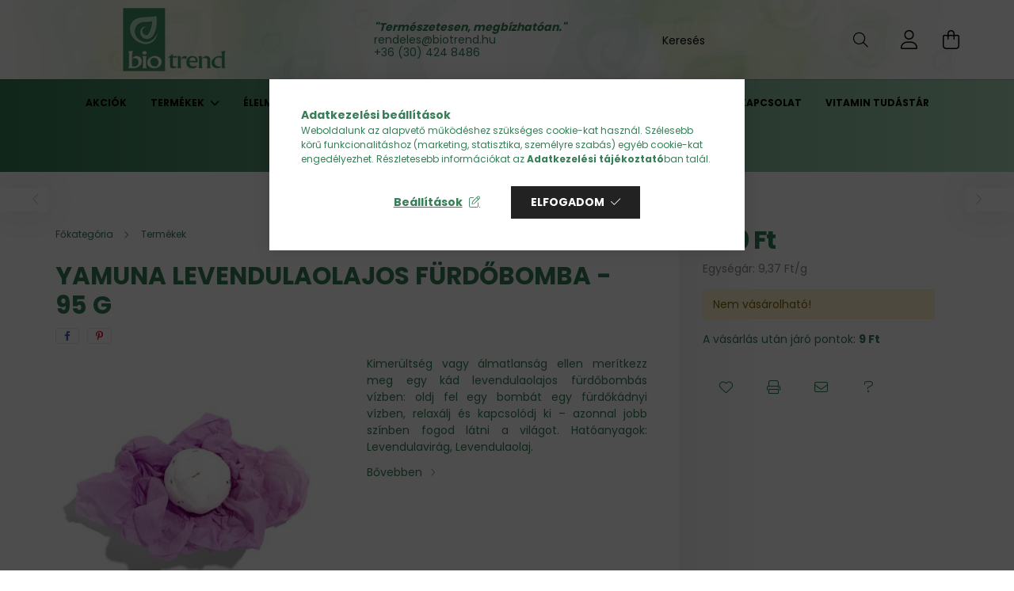

--- FILE ---
content_type: text/html; charset=UTF-8
request_url: https://www.biotrend.hu/Levendulaolajos-furdobomba-95-g
body_size: 26388
content:
<!DOCTYPE html>
<html lang="hu">
<head>
    <meta charset="utf-8">
<meta name="description" content="Yamuna Levendulaolajos fürdőbomba - 95 g, Kimerültség vagy álmatlanság ellen merítkezz meg egy kád levendulaolajos fürdőbombás vízben: oldj fel egy bombát egy f">
<meta name="robots" content="index, follow">
<meta http-equiv="X-UA-Compatible" content="IE=Edge">
<meta property="og:site_name" content="BioTrend: fodrászkellék, gyógytea, vitamin, reformélelmiszer" />
<meta property="og:title" content="Yamuna Levendulaolajos fürdőbomba - 95 g - biotrend.hu drogé">
<meta property="og:description" content="Yamuna Levendulaolajos fürdőbomba - 95 g, Kimerültség vagy álmatlanság ellen merítkezz meg egy kád levendulaolajos fürdőbombás vízben: oldj fel egy bombát egy f">
<meta property="og:type" content="product">
<meta property="og:url" content="https://www.biotrend.hu/Levendulaolajos-furdobomba-95-g">
<meta property="og:image" content="https://www.biotrend.hu/img/52772/LAK05/LAK05.jpg">
<meta name="facebook-domain-verification" content="3bt7qcbmn9nk98hqt1tymbkckb9e06">
<meta name="google-site-verification" content="CdIJtK4rkqVKACaDmuwVkA_KeHabIcWjHLbhj9sZKuo">
<meta name="mobile-web-app-capable" content="yes">
<meta name="apple-mobile-web-app-capable" content="yes">
<meta name="MobileOptimized" content="320">
<meta name="HandheldFriendly" content="true">

<title>Yamuna Levendulaolajos fürdőbomba - 95 g - biotrend.hu drogé</title>


<script>
var service_type="shop";
var shop_url_main="https://www.biotrend.hu";
var actual_lang="hu";
var money_len="0";
var money_thousend=" ";
var money_dec=",";
var shop_id=52772;
var unas_design_url="https:"+"/"+"/"+"www.biotrend.hu"+"/"+"!common_design"+"/"+"base"+"/"+"002101"+"/";
var unas_design_code='002101';
var unas_base_design_code='2100';
var unas_design_ver=4;
var unas_design_subver=4;
var unas_shop_url='https://www.biotrend.hu';
var responsive="yes";
var price_nullcut_disable=1;
var config_plus=new Array();
config_plus['product_tooltip']=1;
config_plus['cart_redirect']=1;
config_plus['money_type']='Ft';
config_plus['money_type_display']='Ft';
var lang_text=new Array();

var UNAS = UNAS || {};
UNAS.shop={"base_url":'https://www.biotrend.hu',"domain":'www.biotrend.hu',"username":'biotrend.unas.hu',"id":52772,"lang":'hu',"currency_type":'Ft',"currency_code":'HUF',"currency_rate":'1',"currency_length":0,"base_currency_length":0,"canonical_url":'https://www.biotrend.hu/Levendulaolajos-furdobomba-95-g'};
UNAS.design={"code":'002101',"page":'product_details'};
UNAS.api_auth="b2d7a2ae76ee940426ea36f5cab497e3";
UNAS.customer={"email":'',"id":0,"group_id":0,"without_registration":0};
UNAS.shop["category_id"]="227008";
UNAS.shop["sku"]="LAK05";
UNAS.shop["product_id"]="365270137";
UNAS.shop["only_private_customer_can_purchase"] = false;
 

UNAS.text = {
    "button_overlay_close": `Bezár`,
    "popup_window": `Felugró ablak`,
    "list": `lista`,
    "updating_in_progress": `frissítés folyamatban`,
    "updated": `frissítve`,
    "is_opened": `megnyitva`,
    "is_closed": `bezárva`,
    "deleted": `törölve`,
    "consent_granted": `hozzájárulás megadva`,
    "consent_rejected": `hozzájárulás elutasítva`,
    "field_is_incorrect": `mező hibás`,
    "error_title": `Hiba!`,
    "product_variants": `termék változatok`,
    "product_added_to_cart": `A termék a kosárba került`,
    "product_added_to_cart_with_qty_problem": `A termékből csak [qty_added_to_cart] [qty_unit] került kosárba`,
    "product_removed_from_cart": `A termék törölve a kosárból`,
    "reg_title_name": `Név`,
    "reg_title_company_name": `Cégnév`,
    "number_of_items_in_cart": `Kosárban lévő tételek száma`,
    "cart_is_empty": `A kosár üres`,
    "cart_updated": `A kosár frissült`
};



UNAS.text["delete_from_favourites"]= `Törlés a kedvencek közül`;
UNAS.text["add_to_favourites"]= `Kedvencekhez`;






window.lazySizesConfig=window.lazySizesConfig || {};
window.lazySizesConfig.loadMode=1;
window.lazySizesConfig.loadHidden=false;

window.dataLayer = window.dataLayer || [];
function gtag(){dataLayer.push(arguments)};
gtag('js', new Date());
</script>

<script src="https://www.biotrend.hu/!common_packages/jquery/jquery-3.2.1.js?mod_time=1759314983"></script>
<script src="https://www.biotrend.hu/!common_packages/jquery/plugins/migrate/migrate.js?mod_time=1759314984"></script>
<script src="https://www.biotrend.hu/!common_packages/jquery/plugins/autocomplete/autocomplete.js?mod_time=1759314983"></script>
<script src="https://www.biotrend.hu/!common_packages/jquery/plugins/tools/overlay/overlay.js?mod_time=1759314984"></script>
<script src="https://www.biotrend.hu/!common_packages/jquery/plugins/tools/toolbox/toolbox.expose.js?mod_time=1759314984"></script>
<script src="https://www.biotrend.hu/!common_packages/jquery/plugins/lazysizes/lazysizes.min.js?mod_time=1759314984"></script>
<script src="https://www.biotrend.hu/!common_packages/jquery/plugins/lazysizes/plugins/bgset/ls.bgset.min.js?mod_time=1759314984"></script>
<script src="https://www.biotrend.hu/!common_packages/jquery/own/shop_common/exploded/common.js?mod_time=1764831093"></script>
<script src="https://www.biotrend.hu/!common_packages/jquery/own/shop_common/exploded/common_overlay.js?mod_time=1759314983"></script>
<script src="https://www.biotrend.hu/!common_packages/jquery/own/shop_common/exploded/common_shop_popup.js?mod_time=1759314983"></script>
<script src="https://www.biotrend.hu/!common_packages/jquery/own/shop_common/exploded/page_product_details.js?mod_time=1759314983"></script>
<script src="https://www.biotrend.hu/!common_packages/jquery/own/shop_common/exploded/function_favourites.js?mod_time=1759314983"></script>
<script src="https://www.biotrend.hu/!common_packages/jquery/own/shop_common/exploded/function_recommend.js?mod_time=1759314983"></script>
<script src="https://www.biotrend.hu/!common_packages/jquery/own/shop_common/exploded/function_product_print.js?mod_time=1759314983"></script>
<script src="https://www.biotrend.hu/!common_packages/jquery/plugins/hoverintent/hoverintent.js?mod_time=1759314984"></script>
<script src="https://www.biotrend.hu/!common_packages/jquery/own/shop_tooltip/shop_tooltip.js?mod_time=1759314983"></script>
<script src="https://www.biotrend.hu/!common_packages/jquery/plugins/responsive_menu/responsive_menu-unas.js?mod_time=1759314984"></script>
<script src="https://www.biotrend.hu/!common_design/base/002100/main.js?mod_time=1759314986"></script>
<script src="https://www.biotrend.hu/!common_packages/jquery/plugins/flickity/v3/flickity.pkgd.min.js?mod_time=1759314984"></script>
<script src="https://www.biotrend.hu/!common_packages/jquery/plugins/toastr/toastr.min.js?mod_time=1759314984"></script>
<script src="https://www.biotrend.hu/!common_packages/jquery/plugins/tippy/popper-2.4.4.min.js?mod_time=1759314984"></script>
<script src="https://www.biotrend.hu/!common_packages/jquery/plugins/tippy/tippy-bundle.umd.min.js?mod_time=1759314984"></script>
<script src="https://www.biotrend.hu/!common_packages/jquery/plugins/photoswipe/photoswipe.min.js?mod_time=1759314984"></script>
<script src="https://www.biotrend.hu/!common_packages/jquery/plugins/photoswipe/photoswipe-ui-default.min.js?mod_time=1759314984"></script>

<link href="https://www.biotrend.hu/temp/shop_52772_443e3e1ee409e82f2345bbae1234ee59.css?mod_time=1768734266" rel="stylesheet" type="text/css">

<link href="https://www.biotrend.hu/Levendulaolajos-furdobomba-95-g" rel="canonical">
<link href="https://www.biotrend.hu/shop_ordered/52772/design_pic/favicon.ico" rel="shortcut icon">
<script>
        var google_consent=1;
    
        gtag('consent', 'default', {
           'ad_storage': 'denied',
           'ad_user_data': 'denied',
           'ad_personalization': 'denied',
           'analytics_storage': 'denied',
           'functionality_storage': 'denied',
           'personalization_storage': 'denied',
           'security_storage': 'granted'
        });

    
        gtag('consent', 'update', {
           'ad_storage': 'denied',
           'ad_user_data': 'denied',
           'ad_personalization': 'denied',
           'analytics_storage': 'denied',
           'functionality_storage': 'denied',
           'personalization_storage': 'denied',
           'security_storage': 'granted'
        });

        </script>
    <script async src="https://www.googletagmanager.com/gtag/js?id=G-LXGGVMMVKB"></script>    <script>
    gtag('config', 'G-LXGGVMMVKB');

        </script>
        <script>
    var google_analytics=1;

                gtag('event', 'view_item', {
              "currency": "HUF",
              "value": '890',
              "items": [
                  {
                      "item_id": "LAK05",
                      "item_name": "Yamuna Levendulaolajos fürdőbomba - 95 g",
                      "item_category": "Termékek",
                      "price": '890'
                  }
              ],
              'non_interaction': true
            });
               </script>
           <script>
        gtag('config', 'AW-10960580068',{'allow_enhanced_conversions':true});
                </script>
            <script>
        var google_ads=1;

                gtag('event','remarketing', {
            'ecomm_pagetype': 'product',
            'ecomm_prodid': ["LAK05"],
            'ecomm_totalvalue': 890        });
            </script>
    
    <script>
    var facebook_pixel=1;
    /* <![CDATA[ */
        !function(f,b,e,v,n,t,s){if(f.fbq)return;n=f.fbq=function(){n.callMethod?
            n.callMethod.apply(n,arguments):n.queue.push(arguments)};if(!f._fbq)f._fbq=n;
            n.push=n;n.loaded=!0;n.version='2.0';n.queue=[];t=b.createElement(e);t.async=!0;
            t.src=v;s=b.getElementsByTagName(e)[0];s.parentNode.insertBefore(t,s)}(window,
                document,'script','//connect.facebook.net/en_US/fbevents.js');

        fbq('init', '474234167945518');
                fbq('track', 'PageView', {}, {eventID:'PageView.aW1nXl4HhqTqKRPD7dzq0AAAjss'});
        
        fbq('track', 'ViewContent', {
            content_name: 'Yamuna Levendulaolajos fürdőbomba - 95 g',
            content_category: 'Termékek',
            content_ids: ['LAK05'],
            contents: [{'id': 'LAK05', 'quantity': '1'}],
            content_type: 'product',
            value: 890,
            currency: 'HUF'
        }, {eventID:'ViewContent.aW1nXl4HhqTqKRPD7dzq0AAAjss'});

        
        $(document).ready(function() {
            $(document).on("addToCart", function(event, product_array){
                facebook_event('AddToCart',{
					content_name: product_array.name,
					content_category: product_array.category,
					content_ids: [product_array.sku],
					contents: [{'id': product_array.sku, 'quantity': product_array.qty}],
					content_type: 'product',
					value: product_array.price,
					currency: 'HUF'
				}, {eventID:'AddToCart.' + product_array.event_id});
            });

            $(document).on("addToFavourites", function(event, product_array){
                facebook_event('AddToWishlist', {
                    content_ids: [product_array.sku],
                    content_type: 'product'
                }, {eventID:'AddToFavourites.' + product_array.event_id});
            });
        });

    /* ]]> */
    </script>


    <meta content="width=device-width, initial-scale=1.0" name="viewport" />
    <link rel="preconnect" href="https://fonts.gstatic.com">
    <link rel="preload" href="https://fonts.googleapis.com/css2?family=Poppins:wght@400;700&display=swap" as="style" />
    <link rel="stylesheet" href="https://fonts.googleapis.com/css2?family=Poppins:wght@400;700&display=swap" media="print" onload="this.media='all'">
    <noscript>
        <link rel="stylesheet" href="https://fonts.googleapis.com/css2?family=Poppins:wght@400;700&display=swap" />
    </noscript>
    
    
    
    
    

    
    
    
            
        
        
        
        
        
    
    
</head>




<body class='design_ver4 design_subver1 design_subver2 design_subver3 design_subver4' id="ud_shop_artdet">
    <div id="fb-root"></div>
    <script>
        window.fbAsyncInit = function() {
            FB.init({
                xfbml            : true,
                version          : 'v22.0'
            });
        };
    </script>
    <script async defer crossorigin="anonymous" src="https://connect.facebook.net/hu_HU/sdk.js"></script>
    <div id="image_to_cart" style="display:none; position:absolute; z-index:100000;"></div>
<div class="overlay_common overlay_warning" id="overlay_cart_add"></div>
<script>$(document).ready(function(){ overlay_init("cart_add",{"onBeforeLoad":false}); });</script>
<div id="overlay_login_outer"></div>	
	<script>
	$(document).ready(function(){
	    var login_redir_init="";

		$("#overlay_login_outer").overlay({
			onBeforeLoad: function() {
                var login_redir_temp=login_redir_init;
                if (login_redir_act!="") {
                    login_redir_temp=login_redir_act;
                    login_redir_act="";
                }

									$.ajax({
						type: "GET",
						async: true,
						url: "https://www.biotrend.hu/shop_ajax/ajax_popup_login.php",
						data: {
							shop_id:"52772",
							lang_master:"hu",
                            login_redir:login_redir_temp,
							explicit:"ok",
							get_ajax:"1"
						},
						success: function(data){
							$("#overlay_login_outer").html(data);
							if (unas_design_ver >= 5) $("#overlay_login_outer").modal('show');
							$('#overlay_login1 input[name=shop_pass_login]').keypress(function(e) {
								var code = e.keyCode ? e.keyCode : e.which;
								if(code.toString() == 13) {		
									document.form_login_overlay.submit();		
								}	
							});	
						}
					});
								},
			top: 50,
			mask: {
	color: "#000000",
	loadSpeed: 200,
	maskId: "exposeMaskOverlay",
	opacity: 0.7
},
			closeOnClick: (config_plus['overlay_close_on_click_forced'] === 1),
			onClose: function(event, overlayIndex) {
				$("#login_redir").val("");
			},
			load: false
		});
		
			});
	function overlay_login() {
		$(document).ready(function(){
			$("#overlay_login_outer").overlay().load();
		});
	}
	function overlay_login_remind() {
        if (unas_design_ver >= 5) {
            $("#overlay_remind").overlay().load();
        } else {
            $(document).ready(function () {
                $("#overlay_login_outer").overlay().close();
                setTimeout('$("#overlay_remind").overlay().load();', 250);
            });
        }
	}

    var login_redir_act="";
    function overlay_login_redir(redir) {
        login_redir_act=redir;
        $("#overlay_login_outer").overlay().load();
    }
	</script>  
	<div class="overlay_common overlay_info" id="overlay_remind"></div>
<script>$(document).ready(function(){ overlay_init("remind",[]); });</script>

	<script>
    	function overlay_login_error_remind() {
		$(document).ready(function(){
			load_login=0;
			$("#overlay_error").overlay().close();
			setTimeout('$("#overlay_remind").overlay().load();', 250);	
		});
	}
	</script>  
	<div class="overlay_common overlay_info" id="overlay_newsletter"></div>
<script>$(document).ready(function(){ overlay_init("newsletter",[]); });</script>

<script>
function overlay_newsletter() {
    $(document).ready(function(){
        $("#overlay_newsletter").overlay().load();
    });
}
</script>
<div class="overlay_common overlay_error" id="overlay_script"></div>
<script>$(document).ready(function(){ overlay_init("script",[]); });</script>
    <script>
    $(document).ready(function() {
        $.ajax({
            type: "GET",
            url: "https://www.biotrend.hu/shop_ajax/ajax_stat.php",
            data: {master_shop_id:"52772",get_ajax:"1"}
        });
    });
    </script>
    

<div id="container" class="no-slideshow  page_shop_artdet_LAK05 filter-not-exists">
            <header class="header position-relative">
            
            <div class="header-inner">
                <div class="header-container container">
                    <div class="row gutters-5 flex-nowrap justify-content-center align-items-center">
                            <div id="header_logo_img" class="js-element logo col-auto flex-shrink-1 order-2 order-xl-1" data-element-name="header_logo">
        <div class="header_logo-img-container">
            <div class="header_logo-img-wrapper">
                                                            <a href="https://www.biotrend.hu/">                        <picture>
                                                                                    <img                                  width="300" height="80"
                                                                  src="https://www.biotrend.hu/!common_design/custom/biotrend.unas.hu/element/layout_hu_header_logo-300x80_1_default.png?time=1645711420"
                                 srcset="https://www.biotrend.hu/!common_design/custom/biotrend.unas.hu/element/layout_hu_header_logo-300x80_1_default.png?time=1645711420 1x, https://www.biotrend.hu/!common_design/custom/biotrend.unas.hu/element/layout_hu_header_logo-300x80_1_default_retina.png?time=1645711420 2x"
                                 alt="BioTrend: fodrászkellék, gyógytea, vitamin, reformélelmiszer"/>
                        </picture>
                        </a>                                                </div>
        </div>
    </div>


                        <div class="header__left col-auto col-xl order-1 order-xl-2">
                            <div class="d-flex align-items-center justify-content-center">
                                <button type="button" class="hamburger__btn js-hamburger-btn dropdown--btn d-xl-none" id="hamburger__btn" aria-label="hamburger button" data-btn-for=".hamburger__dropdown">
                                    <span class="hamburger__btn-icon icon--hamburger"></span>
                                </button>
                                    <div class="js-element header_text_section_2 d-none d-xl-block" data-element-name="header_text_section_2">
        <div class="element__content ">
                            <div class="element__html slide-1"><p style="text-align: left;"><strong><span style="color: #377e58;"><em>"Természetesen, megbízhatóan."</em></span></strong></p>
<p style="text-align: left;"><span style="color: #377e58;"><a href="mailto:info@biotrend.hu" style="color: #377e58;">rendeles@biotrend.hu</a></span></p>
<p style="text-align: left;"><span style="color: #377e58;"><a href="tel:+36304248486" style="color: #377e58;">+36 (30) 424 8486</a></span></p></div>
                    </div>
    </div>

                            </div>
                        </div>

                        <div class="header__right col col-xl-auto order-3 py-3 py-lg-5">
                            <div class="d-flex align-items-center justify-content-end">
                                
                                
                                <div class="search-open-btn d-block d-lg-none icon--search text-center" onclick="toggleSearch();"></div>
                                <div class="search__container">
                                    <div class="search-box position-relative ml-auto container px-0 browser-is-chrome" id="box_search_content">
    <form name="form_include_search" id="form_include_search" action="https://www.biotrend.hu/shop_search.php" method="get">
        <div class="box-search-group mb-0">
            <input data-stay-visible-breakpoint="992" name="search" id="box_search_input" value=""
                   aria-label="Keresés" pattern=".{3,100}" title="Hosszabb kereső kifejezést írjon be!" placeholder="Keresés"
                   type="text" maxlength="100" class="ac_input form-control js-search-input" autocomplete="off" required            >
            <div class="search-box__search-btn-outer input-group-append" title="Keresés">
                <button class="search-btn" aria-label="Keresés">
                    <span class="search-btn-icon icon--search"></span>
                </button>
            </div>
            <div class="search__loading">
                <div class="loading-spinner--small"></div>
            </div>
        </div>
        <div class="search-box__mask"></div>
    </form>
    <div class="ac_results"></div>
</div>
<script>
    $(document).ready(function(){
        $(document).on('smartSearchInputLoseFocus', function(){
            if ($('.js-search-smart-autocomplete').length>0) {
                setTimeout(function(){
                    let height = $(window).height() - ($('.js-search-smart-autocomplete').offset().top - $(window).scrollTop()) - 20;
                    $('.search-smart-autocomplete').css('max-height', height + 'px');
                }, 300);
            }
        });
    });
</script>



                                </div>
                                <div class="profil__container">
                                                <div class="profile">
            <button type="button" class="profile__btn js-profile-btn dropdown--btn" id="profile__btn" data-orders="https://www.biotrend.hu/shop_order_track.php" aria-label="profile button" data-btn-for=".profile__dropdown">
                <span class="profile__btn-icon icon--head"></span>
            </button>
        </div>
    
                                </div>
                                <div class="cart-box__container pr-3 pr-xl-0">
                                    <button class="cart-box__btn dropdown--btn" aria-label="cart button" type="button" data-btn-for=".cart-box__dropdown">
                                        <span class="cart-box__btn-icon icon--cart">
                                                <span id='box_cart_content' class='cart-box'>            </span>
                                        </span>
                                    </button>
                                </div>
                            </div>
                        </div>
                    </div>
                </div>
            </div>
                            <div class="header-menus d-none d-xl-block">
                    <div class="container text-center position-relative">
                        <ul class="main-menus d-none d-lg-flex justify-content-center text-left js-main-menus-content cat-menus level-0 plus-menus level-0" data-level="0">
                                <li class='cat-menu  is-spec-item js-cat-menu-akcio' data-id="akcio">

        <span class="cat-menu__name font-weight-bold">
                            <a class='cat-menu__link font-weight-bold' href='https://www.biotrend.hu/akciok' >
                            Akciók            </a>
        </span>

            </li>
    <li class='cat-menu  has-child js-cat-menu-227008' data-id="227008">

        <span class="cat-menu__name font-weight-bold">
                            <a class='cat-menu__link font-weight-bold' href='https://www.biotrend.hu/termekek' >
                            Termékek            </a>
        </span>

        			    <div class="cat-menu__sublist js-sublist level-1 ">
        <div class="sublist-inner js-sublist-inner ps__child--consume">
            <div class="cat-menu__sublist-inner d-flex">
                <div class="flex-grow-1">
                    <ul class="cat-menus level-1 row" data-level="cat-level-1">
                                                    <li class="col-2 mb-5 cat-menu has-child js-cat-menu-198108" data-id="198108">
                                <span class="cat-menu__name text-uppercase font-weight-bold" >
                                    <a class="cat-menu__link" href="https://www.biotrend.hu/termekek/vitaminok-asvanyi-anyagok" >
                                    Vitaminok, ásványi anyagok
                                                                            </a>
                                </span>
                                                                        <div class="cat-menu__list level-2">
        <ul class="cat-menus level-2" data-level="cat-level-2">
                            <li class="cat-menu js-cat-menu-377680" data-id="377680">
                    <span class="cat-menu__name" >
                        <a class="cat-menu__link" href="https://www.biotrend.hu/termekek/vitaminok-asvanyi-anyagok/c-vitaminok" >                        C-vitaminok
                                                    </a>                    </span>
                                    </li>
                            <li class="cat-menu js-cat-menu-961238" data-id="961238">
                    <span class="cat-menu__name" >
                        <a class="cat-menu__link" href="https://www.biotrend.hu/termekek/vitaminok-asvanyi-anyagok/d-vitaminok" >                        D-vitaminok
                                                    </a>                    </span>
                                    </li>
                            <li class="cat-menu js-cat-menu-265979" data-id="265979">
                    <span class="cat-menu__name" >
                        <a class="cat-menu__link" href="https://www.biotrend.hu/termekek/vitaminok-asvanyi-anyagok/felnott-multivitaminok" >                        Felnőtt multivitaminok
                                                    </a>                    </span>
                                    </li>
                            <li class="cat-menu js-cat-menu-849425" data-id="849425">
                    <span class="cat-menu__name" >
                        <a class="cat-menu__link" href="https://www.biotrend.hu/termekek/vitaminok-asvanyi-anyagok/gyermek-multivitaminok" >                        Gyermek multivitaminok
                                                    </a>                    </span>
                                    </li>
                            <li class="cat-menu js-cat-menu-281359" data-id="281359">
                    <span class="cat-menu__name" >
                        <a class="cat-menu__link" href="https://www.biotrend.hu/termekek/vitaminok-asvanyi-anyagok/egyeb-vitaminok-abe-stb" >                        Egyéb vitaminok (A,B,E stb.)
                                                    </a>                    </span>
                                    </li>
                            <li class="cat-menu js-cat-menu-734955" data-id="734955">
                    <span class="cat-menu__name" >
                        <a class="cat-menu__link" href="https://www.biotrend.hu/termekek/vitaminok-asvanyi-anyagok/q10-keszitmenyek" >                        Q10 készítmények
                                                    </a>                    </span>
                                    </li>
                            <li class="cat-menu js-cat-menu-497220" data-id="497220">
                    <span class="cat-menu__name" >
                        <a class="cat-menu__link" href="https://www.biotrend.hu/termekek/vitaminok-asvanyi-anyagok/asvanyi-anyagok" >                        Ásványi anyagok
                                                    </a>                    </span>
                                    </li>
                                        <li class="cat-menu">
                    <a class="cat-menu__link cat-menu__all-cat font-s icon--a-chevron-right" href="https://www.biotrend.hu/termekek/vitaminok-asvanyi-anyagok">További kategóriák</a>
                </li>
                    </ul>
    </div>


                                                            </li>
                                                    <li class="col-2 mb-5 cat-menu has-child js-cat-menu-545972" data-id="545972">
                                <span class="cat-menu__name text-uppercase font-weight-bold" >
                                    <a class="cat-menu__link" href="https://www.biotrend.hu/termekek/kollagenek" >
                                    Kollagének
                                                                            </a>
                                </span>
                                                                        <div class="cat-menu__list level-2">
        <ul class="cat-menus level-2" data-level="cat-level-2">
                            <li class="cat-menu js-cat-menu-594775" data-id="594775">
                    <span class="cat-menu__name" >
                        <a class="cat-menu__link" href="https://www.biotrend.hu/termekek/kollagenek/kollagenporok" >                        Kollagénporok
                                                    </a>                    </span>
                                    </li>
                            <li class="cat-menu js-cat-menu-476721" data-id="476721">
                    <span class="cat-menu__name" >
                        <a class="cat-menu__link" href="https://www.biotrend.hu/termekek/kollagenek/kollagenkapszulak" >                        Kollagénkapszulák
                                                    </a>                    </span>
                                    </li>
                            <li class="cat-menu js-cat-menu-995913" data-id="995913">
                    <span class="cat-menu__name" >
                        <a class="cat-menu__link" href="https://www.biotrend.hu/termekek/kollagenek/kollagenitalok" >                        Kollagénitalok
                                                    </a>                    </span>
                                    </li>
                            <li class="cat-menu js-cat-menu-300711" data-id="300711">
                    <span class="cat-menu__name" >
                        <a class="cat-menu__link" href="https://www.biotrend.hu/termekek/kollagenek/kollagenes-kozmetikumok" >                        Kollagénes kozmetikumok
                                                    </a>                    </span>
                                    </li>
                                </ul>
    </div>


                                                            </li>
                                                    <li class="col-2 mb-5 cat-menu js-cat-menu-562428" data-id="562428">
                                <span class="cat-menu__name text-uppercase font-weight-bold" >
                                    <a class="cat-menu__link" href="https://www.biotrend.hu/termekek/allergia-erzekenyseg" >
                                    Allergia, érzékenység
                                                                            </a>
                                </span>
                                                            </li>
                                                    <li class="col-2 mb-5 cat-menu has-child js-cat-menu-766516" data-id="766516">
                                <span class="cat-menu__name text-uppercase font-weight-bold" >
                                    <a class="cat-menu__link" href="https://www.biotrend.hu/termekek/sulyproblemak" >
                                    Súlyproblémák
                                                                            </a>
                                </span>
                                                                        <div class="cat-menu__list level-2">
        <ul class="cat-menus level-2" data-level="cat-level-2">
                            <li class="cat-menu js-cat-menu-676119" data-id="676119">
                    <span class="cat-menu__name" >
                        <a class="cat-menu__link" href="https://www.biotrend.hu/termekek/sulyproblemak/teak" >                        Teák
                                                    </a>                    </span>
                                    </li>
                            <li class="cat-menu js-cat-menu-228909" data-id="228909">
                    <span class="cat-menu__name" >
                        <a class="cat-menu__link" href="https://www.biotrend.hu/termekek/sulyproblemak/kapszulak-tablettak" >                        Kapszulák, tabletták
                                                    </a>                    </span>
                                    </li>
                            <li class="cat-menu js-cat-menu-239697" data-id="239697">
                    <span class="cat-menu__name" >
                        <a class="cat-menu__link" href="https://www.biotrend.hu/termekek/sulyproblemak/italok-porok" >                        Italok, porok
                                                    </a>                    </span>
                                    </li>
                            <li class="cat-menu js-cat-menu-700692" data-id="700692">
                    <span class="cat-menu__name" >
                        <a class="cat-menu__link" href="https://www.biotrend.hu/termekek/sulyproblemak/kremek-es-gelek" >                        Krémek és gélek
                                                    </a>                    </span>
                                    </li>
                            <li class="cat-menu js-cat-menu-772802" data-id="772802">
                    <span class="cat-menu__name" >
                        <a class="cat-menu__link" href="https://www.biotrend.hu/termekek/sulyproblemak/egyeb" >                        Egyéb
                                                    </a>                    </span>
                                    </li>
                                </ul>
    </div>


                                                            </li>
                                                    <li class="col-2 mb-5 cat-menu has-child js-cat-menu-899720" data-id="899720">
                                <span class="cat-menu__name text-uppercase font-weight-bold" >
                                    <a class="cat-menu__link" href="https://www.biotrend.hu/termekek/lugositas" >
                                    Lúgosítás
                                                                            </a>
                                </span>
                                                                        <div class="cat-menu__list level-2">
        <ul class="cat-menus level-2" data-level="cat-level-2">
                            <li class="cat-menu js-cat-menu-545300" data-id="545300">
                    <span class="cat-menu__name" >
                        <a class="cat-menu__link" href="https://www.biotrend.hu/termekek/lugositas/kapszulak-tablettak" >                        Kapszulák, tabletták
                                                    </a>                    </span>
                                    </li>
                            <li class="cat-menu js-cat-menu-911587" data-id="911587">
                    <span class="cat-menu__name" >
                        <a class="cat-menu__link" href="https://www.biotrend.hu/termekek/lugositas/teak-porok" >                        Teák, porok
                                                    </a>                    </span>
                                    </li>
                            <li class="cat-menu js-cat-menu-149181" data-id="149181">
                    <span class="cat-menu__name" >
                        <a class="cat-menu__link" href="https://www.biotrend.hu/termekek/lugositas/italok-koncentratumok" >                        Italok, koncentrátumok
                                                    </a>                    </span>
                                    </li>
                                </ul>
    </div>


                                                            </li>
                                                    <li class="col-2 mb-5 cat-menu has-child js-cat-menu-329325" data-id="329325">
                                <span class="cat-menu__name text-uppercase font-weight-bold" >
                                    <a class="cat-menu__link" href="https://www.biotrend.hu/termekek/immunerosites" >
                                    Immunerősítés
                                                                            </a>
                                </span>
                                                                        <div class="cat-menu__list level-2">
        <ul class="cat-menus level-2" data-level="cat-level-2">
                            <li class="cat-menu js-cat-menu-607541" data-id="607541">
                    <span class="cat-menu__name" >
                        <a class="cat-menu__link" href="https://www.biotrend.hu/termekek/immunerosites/kapszulak-tablettak" >                        Kapszulák, tabletták
                                                    </a>                    </span>
                                    </li>
                            <li class="cat-menu js-cat-menu-940356" data-id="940356">
                    <span class="cat-menu__name" >
                        <a class="cat-menu__link" href="https://www.biotrend.hu/termekek/immunerosites/italok-porok-cseppek" >                        Italok, porok, cseppek
                                                    </a>                    </span>
                                    </li>
                            <li class="cat-menu js-cat-menu-314411" data-id="314411">
                    <span class="cat-menu__name" >
                        <a class="cat-menu__link" href="https://www.biotrend.hu/termekek/immunerosites/oldatok-ampullak" >                        Oldatok, ampullák
                                                    </a>                    </span>
                                    </li>
                            <li class="cat-menu js-cat-menu-964681" data-id="964681">
                    <span class="cat-menu__name" >
                        <a class="cat-menu__link" href="https://www.biotrend.hu/termekek/immunerosites/egyeb-termekek" >                        Egyéb termékek
                                                    </a>                    </span>
                                    </li>
                                </ul>
    </div>


                                                            </li>
                                                    <li class="col-2 mb-5 cat-menu has-child js-cat-menu-658845" data-id="658845">
                                <span class="cat-menu__name text-uppercase font-weight-bold" >
                                    <a class="cat-menu__link" href="https://www.biotrend.hu/termekek/teak" >
                                    Teák
                                                                            </a>
                                </span>
                                                                        <div class="cat-menu__list level-2">
        <ul class="cat-menus level-2" data-level="cat-level-2">
                            <li class="cat-menu js-cat-menu-105305" data-id="105305">
                    <span class="cat-menu__name" >
                        <a class="cat-menu__link" href="https://www.biotrend.hu/termekek/teak/gyogyteak" >                        Gyógyteák
                                                    </a>                    </span>
                                    </li>
                            <li class="cat-menu js-cat-menu-562845" data-id="562845">
                    <span class="cat-menu__name" >
                        <a class="cat-menu__link" href="https://www.biotrend.hu/termekek/teak/elvezeti-teak" >                        Élvezeti teák
                                                    </a>                    </span>
                                    </li>
                            <li class="cat-menu js-cat-menu-964636" data-id="964636">
                    <span class="cat-menu__name" >
                        <a class="cat-menu__link" href="https://www.biotrend.hu/termekek/teak/gyumolcsteak" >                        Gyümölcsteák
                                                    </a>                    </span>
                                    </li>
                            <li class="cat-menu js-cat-menu-519679" data-id="519679">
                    <span class="cat-menu__name" >
                        <a class="cat-menu__link" href="https://www.biotrend.hu/termekek/teak/fogyasztoteak" >                        Fogyasztóteák
                                                    </a>                    </span>
                                    </li>
                            <li class="cat-menu js-cat-menu-528547" data-id="528547">
                    <span class="cat-menu__name" >
                        <a class="cat-menu__link" href="https://www.biotrend.hu/termekek/teak/gyermekteak" >                        Gyermekteák
                                                    </a>                    </span>
                                    </li>
                                </ul>
    </div>


                                                            </li>
                                                    <li class="col-2 mb-5 cat-menu has-child js-cat-menu-988014" data-id="988014">
                                <span class="cat-menu__name text-uppercase font-weight-bold" >
                                    <a class="cat-menu__link" href="https://www.biotrend.hu/termekek/ferfi-bajok" >
                                    Férfi bajok
                                                                            </a>
                                </span>
                                                                        <div class="cat-menu__list level-2">
        <ul class="cat-menus level-2" data-level="cat-level-2">
                            <li class="cat-menu js-cat-menu-993073" data-id="993073">
                    <span class="cat-menu__name" >
                        <a class="cat-menu__link" href="https://www.biotrend.hu/termekek/ferfi-bajok/prosztata-gondokra" >                        Prosztata gondokra
                                                    </a>                    </span>
                                    </li>
                            <li class="cat-menu js-cat-menu-350641" data-id="350641">
                    <span class="cat-menu__name" >
                        <a class="cat-menu__link" href="https://www.biotrend.hu/termekek/ferfi-bajok/potencianovelok" >                        Potencianövelők
                                                    </a>                    </span>
                                    </li>
                                </ul>
    </div>


                                                            </li>
                                                    <li class="col-2 mb-5 cat-menu has-child js-cat-menu-876280" data-id="876280">
                                <span class="cat-menu__name text-uppercase font-weight-bold" >
                                    <a class="cat-menu__link" href="https://www.biotrend.hu/termekek/noi-problemak" >
                                    Női problémák
                                                                            </a>
                                </span>
                                                                        <div class="cat-menu__list level-2">
        <ul class="cat-menus level-2" data-level="cat-level-2">
                            <li class="cat-menu js-cat-menu-327027" data-id="327027">
                    <span class="cat-menu__name" >
                        <a class="cat-menu__link" href="https://www.biotrend.hu/termekek/noi-problemak/etrendkiegeszitok" >                        Étrendkiegészítők
                                                    </a>                    </span>
                                    </li>
                            <li class="cat-menu js-cat-menu-333931" data-id="333931">
                    <span class="cat-menu__name" >
                        <a class="cat-menu__link" href="https://www.biotrend.hu/termekek/noi-problemak/intimtisztalkodoszerek" >                        Intimtisztálkodószerek
                                                    </a>                    </span>
                                    </li>
                            <li class="cat-menu js-cat-menu-665664" data-id="665664">
                    <span class="cat-menu__name" >
                        <a class="cat-menu__link" href="https://www.biotrend.hu/termekek/noi-problemak/alakformalo-kremek" >                        Alakformáló krémek
                                                    </a>                    </span>
                                    </li>
                            <li class="cat-menu js-cat-menu-743192" data-id="743192">
                    <span class="cat-menu__name" >
                        <a class="cat-menu__link" href="https://www.biotrend.hu/termekek/noi-problemak/felfazas-elleni-termekek" >                        Felfázás elleni termékek
                                                    </a>                    </span>
                                    </li>
                            <li class="cat-menu js-cat-menu-877117" data-id="877117">
                    <span class="cat-menu__name" >
                        <a class="cat-menu__link" href="https://www.biotrend.hu/termekek/noi-problemak/inkontinenciaproblemak" >                        Inkontinenciaproblémák
                                                    </a>                    </span>
                                    </li>
                            <li class="cat-menu js-cat-menu-433017" data-id="433017">
                    <span class="cat-menu__name" >
                        <a class="cat-menu__link" href="https://www.biotrend.hu/termekek/noi-problemak/menopauza" >                        Menopauza
                                                    </a>                    </span>
                                    </li>
                            <li class="cat-menu js-cat-menu-243809" data-id="243809">
                    <span class="cat-menu__name" >
                        <a class="cat-menu__link" href="https://www.biotrend.hu/termekek/noi-problemak/pms" >                        PMS
                                                    </a>                    </span>
                                    </li>
                                        <li class="cat-menu">
                    <a class="cat-menu__link cat-menu__all-cat font-s icon--a-chevron-right" href="https://www.biotrend.hu/termekek/noi-problemak">További kategóriák</a>
                </li>
                    </ul>
    </div>


                                                            </li>
                                                    <li class="col-2 mb-5 cat-menu js-cat-menu-880605" data-id="880605">
                                <span class="cat-menu__name text-uppercase font-weight-bold" >
                                    <a class="cat-menu__link" href="https://www.biotrend.hu/termekek/fulgyertyak-testgyertyak" >
                                    Fülgyertyák, testgyertyák
                                                                            </a>
                                </span>
                                                            </li>
                                                    <li class="col-2 mb-5 cat-menu has-child js-cat-menu-505492" data-id="505492">
                                <span class="cat-menu__name text-uppercase font-weight-bold" >
                                    <a class="cat-menu__link" href="https://www.biotrend.hu/termekek/aromaterapia-illoolajak" >
                                    Aromaterápia, illóolajak
                                                                            </a>
                                </span>
                                                                        <div class="cat-menu__list level-2">
        <ul class="cat-menus level-2" data-level="cat-level-2">
                            <li class="cat-menu js-cat-menu-229814" data-id="229814">
                    <span class="cat-menu__name" >
                        <a class="cat-menu__link" href="https://www.biotrend.hu/termekek/aromaterapia-illoolajak/illoolajok" >                        Illóolajok
                                                    </a>                    </span>
                                    </li>
                            <li class="cat-menu js-cat-menu-687136" data-id="687136">
                    <span class="cat-menu__name" >
                        <a class="cat-menu__link" href="https://www.biotrend.hu/termekek/aromaterapia-illoolajak/bio-illoolajok" >                        Bio illóolajok
                                                    </a>                    </span>
                                    </li>
                            <li class="cat-menu js-cat-menu-374439" data-id="374439">
                    <span class="cat-menu__name" >
                        <a class="cat-menu__link" href="https://www.biotrend.hu/termekek/aromaterapia-illoolajak/szauna-olajok" >                        Szauna olajok
                                                    </a>                    </span>
                                    </li>
                            <li class="cat-menu js-cat-menu-251108" data-id="251108">
                    <span class="cat-menu__name" >
                        <a class="cat-menu__link" href="https://www.biotrend.hu/termekek/aromaterapia-illoolajak/legfrissitok" >                        Légfrissítők
                                                    </a>                    </span>
                                    </li>
                                </ul>
    </div>


                                                            </li>
                                                    <li class="col-2 mb-5 cat-menu has-child js-cat-menu-775179" data-id="775179">
                                <span class="cat-menu__name text-uppercase font-weight-bold" >
                                    <a class="cat-menu__link" href="https://www.biotrend.hu/termekek/vercukorszint" >
                                    Vércukorszint
                                                                            </a>
                                </span>
                                                                        <div class="cat-menu__list level-2">
        <ul class="cat-menus level-2" data-level="cat-level-2">
                            <li class="cat-menu js-cat-menu-979238" data-id="979238">
                    <span class="cat-menu__name" >
                        <a class="cat-menu__link" href="https://www.biotrend.hu/termekek/vercukorszint/kapszulak-tablettak" >                        Kapszulák, tabletták
                                                    </a>                    </span>
                                    </li>
                            <li class="cat-menu js-cat-menu-157445" data-id="157445">
                    <span class="cat-menu__name" >
                        <a class="cat-menu__link" href="https://www.biotrend.hu/termekek/vercukorszint/teak" >                        Teák, cseppek
                                                    </a>                    </span>
                                    </li>
                                </ul>
    </div>


                                                            </li>
                                                    <li class="col-2 mb-5 cat-menu has-child js-cat-menu-273222" data-id="273222">
                                <span class="cat-menu__name text-uppercase font-weight-bold" >
                                    <a class="cat-menu__link" href="https://www.biotrend.hu/termekek/csontritkulas" >
                                    Csontritkulás
                                                                            </a>
                                </span>
                                                                        <div class="cat-menu__list level-2">
        <ul class="cat-menus level-2" data-level="cat-level-2">
                            <li class="cat-menu js-cat-menu-898291" data-id="898291">
                    <span class="cat-menu__name" >
                        <a class="cat-menu__link" href="https://www.biotrend.hu/termekek/csontritkulas/kapszulak-tablettak" >                        Kapszulák, tabletták
                                                    </a>                    </span>
                                    </li>
                            <li class="cat-menu js-cat-menu-905368" data-id="905368">
                    <span class="cat-menu__name" >
                        <a class="cat-menu__link" href="https://www.biotrend.hu/termekek/csontritkulas/egyeb-termekek" >                        Egyéb termékek
                                                    </a>                    </span>
                                    </li>
                                </ul>
    </div>


                                                            </li>
                                                    <li class="col-2 mb-5 cat-menu has-child js-cat-menu-542857" data-id="542857">
                                <span class="cat-menu__name text-uppercase font-weight-bold" >
                                    <a class="cat-menu__link" href="https://www.biotrend.hu/termekek/fejfajas-migren" >
                                    Fejfájás, migrén
                                                                            </a>
                                </span>
                                                                        <div class="cat-menu__list level-2">
        <ul class="cat-menus level-2" data-level="cat-level-2">
                            <li class="cat-menu js-cat-menu-101435" data-id="101435">
                    <span class="cat-menu__name" >
                        <a class="cat-menu__link" href="https://www.biotrend.hu/termekek/fejfajas-migren/kapszulak-tablettak" >                        Kapszulák, tabletták
                                                    </a>                    </span>
                                    </li>
                            <li class="cat-menu js-cat-menu-176879" data-id="176879">
                    <span class="cat-menu__name" >
                        <a class="cat-menu__link" href="https://www.biotrend.hu/termekek/fejfajas-migren/teak" >                        Teák
                                                    </a>                    </span>
                                    </li>
                                </ul>
    </div>


                                                            </li>
                                                    <li class="col-2 mb-5 cat-menu has-child js-cat-menu-877643" data-id="877643">
                                <span class="cat-menu__name text-uppercase font-weight-bold" >
                                    <a class="cat-menu__link" href="https://www.biotrend.hu/termekek/alvasproblemak" >
                                    Alvásproblémák
                                                                            </a>
                                </span>
                                                                        <div class="cat-menu__list level-2">
        <ul class="cat-menus level-2" data-level="cat-level-2">
                            <li class="cat-menu js-cat-menu-651849" data-id="651849">
                    <span class="cat-menu__name" >
                        <a class="cat-menu__link" href="https://www.biotrend.hu/termekek/alvasproblemak/kapszulak-tablettak" >                        Kapszulák, tabletták
                                                    </a>                    </span>
                                    </li>
                            <li class="cat-menu js-cat-menu-153977" data-id="153977">
                    <span class="cat-menu__name" >
                        <a class="cat-menu__link" href="https://www.biotrend.hu/termekek/alvasproblemak/teak" >                        Teák
                                                    </a>                    </span>
                                    </li>
                                </ul>
    </div>


                                                            </li>
                                                    <li class="col-2 mb-5 cat-menu has-child js-cat-menu-428374" data-id="428374">
                                <span class="cat-menu__name text-uppercase font-weight-bold" >
                                    <a class="cat-menu__link" href="https://www.biotrend.hu/termekek/majproblemak" >
                                    Májproblémák
                                                                            </a>
                                </span>
                                                                        <div class="cat-menu__list level-2">
        <ul class="cat-menus level-2" data-level="cat-level-2">
                            <li class="cat-menu js-cat-menu-433700" data-id="433700">
                    <span class="cat-menu__name" >
                        <a class="cat-menu__link" href="https://www.biotrend.hu/termekek/majproblemak/kapszulak-tablettak" >                        Kapszulák, tabletták
                                                    </a>                    </span>
                                    </li>
                            <li class="cat-menu js-cat-menu-435955" data-id="435955">
                    <span class="cat-menu__name" >
                        <a class="cat-menu__link" href="https://www.biotrend.hu/termekek/majproblemak/teak" >                        Teák
                                                    </a>                    </span>
                                    </li>
                                </ul>
    </div>


                                                            </li>
                                                    <li class="col-2 mb-5 cat-menu js-cat-menu-889345" data-id="889345">
                                <span class="cat-menu__name text-uppercase font-weight-bold" >
                                    <a class="cat-menu__link" href="https://www.biotrend.hu/termekek/cbd-termekek" >
                                    CBD termékek
                                                                            </a>
                                </span>
                                                            </li>
                                                    <li class="col-2 mb-5 cat-menu has-child js-cat-menu-899808" data-id="899808">
                                <span class="cat-menu__name text-uppercase font-weight-bold" >
                                    <a class="cat-menu__link" href="https://www.biotrend.hu/termekek/emesztes-epe" >
                                    Emésztés, epe
                                                                            </a>
                                </span>
                                                                        <div class="cat-menu__list level-2">
        <ul class="cat-menus level-2" data-level="cat-level-2">
                            <li class="cat-menu js-cat-menu-270736" data-id="270736">
                    <span class="cat-menu__name" >
                        <a class="cat-menu__link" href="https://www.biotrend.hu/termekek/emesztes-epe/kapszulak-tablettak" >                        Kapszulák, tabletták
                                                    </a>                    </span>
                                    </li>
                            <li class="cat-menu js-cat-menu-276586" data-id="276586">
                    <span class="cat-menu__name" >
                        <a class="cat-menu__link" href="https://www.biotrend.hu/termekek/emesztes-epe/italok-koncentratumok" >                        Italok, koncentrátumok
                                                    </a>                    </span>
                                    </li>
                            <li class="cat-menu js-cat-menu-475074" data-id="475074">
                    <span class="cat-menu__name" >
                        <a class="cat-menu__link" href="https://www.biotrend.hu/termekek/emesztes-epe/cseppek-teak" >                        Cseppek, teák
                                                    </a>                    </span>
                                    </li>
                                </ul>
    </div>


                                                            </li>
                                                    <li class="col-2 mb-5 cat-menu has-child js-cat-menu-581696" data-id="581696">
                                <span class="cat-menu__name text-uppercase font-weight-bold" >
                                    <a class="cat-menu__link" href="https://www.biotrend.hu/termekek/ful-orr-gege" >
                                    Fül, orr, gége
                                                                            </a>
                                </span>
                                                                        <div class="cat-menu__list level-2">
        <ul class="cat-menus level-2" data-level="cat-level-2">
                            <li class="cat-menu js-cat-menu-764477" data-id="764477">
                    <span class="cat-menu__name" >
                        <a class="cat-menu__link" href="https://www.biotrend.hu/termekek/ful-orr-gege/fulproblemak" >                        Fülproblémák
                                                    </a>                    </span>
                                    </li>
                            <li class="cat-menu js-cat-menu-196227" data-id="196227">
                    <span class="cat-menu__name" >
                        <a class="cat-menu__link" href="https://www.biotrend.hu/termekek/ful-orr-gege/leguti-problemak" >                        Léguti problémák
                                                    </a>                    </span>
                                    </li>
                                </ul>
    </div>


                                                            </li>
                                                    <li class="col-2 mb-5 cat-menu has-child js-cat-menu-336415" data-id="336415">
                                <span class="cat-menu__name text-uppercase font-weight-bold" >
                                    <a class="cat-menu__link" href="https://www.biotrend.hu/termekek/gyogygombakeszitmenyek" >
                                    Gyógygombakészítmények
                                                                            </a>
                                </span>
                                                                        <div class="cat-menu__list level-2">
        <ul class="cat-menus level-2" data-level="cat-level-2">
                            <li class="cat-menu js-cat-menu-556701" data-id="556701">
                    <span class="cat-menu__name" >
                        <a class="cat-menu__link" href="https://www.biotrend.hu/termekek/gyogygombakeszitmenyek/kapszulak-tablettak" >                        Kapszulák, tabletták
                                                    </a>                    </span>
                                    </li>
                            <li class="cat-menu js-cat-menu-239227" data-id="239227">
                    <span class="cat-menu__name" >
                        <a class="cat-menu__link" href="https://www.biotrend.hu/termekek/gyogygombakeszitmenyek/cseppek-ampullak" >                        Cseppek, ampullák
                                                    </a>                    </span>
                                    </li>
                                </ul>
    </div>


                                                            </li>
                                                    <li class="col-2 mb-5 cat-menu has-child js-cat-menu-792155" data-id="792155">
                                <span class="cat-menu__name text-uppercase font-weight-bold" >
                                    <a class="cat-menu__link" href="https://www.biotrend.hu/termekek/idegrendszer-koncentracio" >
                                    Idegrendszer, koncentráció
                                                                            </a>
                                </span>
                                                                        <div class="cat-menu__list level-2">
        <ul class="cat-menus level-2" data-level="cat-level-2">
                            <li class="cat-menu js-cat-menu-636525" data-id="636525">
                    <span class="cat-menu__name" >
                        <a class="cat-menu__link" href="https://www.biotrend.hu/termekek/idegrendszer-koncentracio/nyugtatok-altatok" >                        Nyugtatók, altatók
                                                    </a>                    </span>
                                    </li>
                            <li class="cat-menu js-cat-menu-391824" data-id="391824">
                    <span class="cat-menu__name" >
                        <a class="cat-menu__link" href="https://www.biotrend.hu/termekek/idegrendszer-koncentracio/depresszio-stressz" >                        Depresszió, stressz
                                                    </a>                    </span>
                                    </li>
                            <li class="cat-menu js-cat-menu-529747" data-id="529747">
                    <span class="cat-menu__name" >
                        <a class="cat-menu__link" href="https://www.biotrend.hu/termekek/idegrendszer-koncentracio/cbd-olaj" >                        CBD olaj
                                                    </a>                    </span>
                                    </li>
                            <li class="cat-menu js-cat-menu-283146" data-id="283146">
                    <span class="cat-menu__name" >
                        <a class="cat-menu__link" href="https://www.biotrend.hu/termekek/idegrendszer-koncentracio/teak" >                        Teák
                                                    </a>                    </span>
                                    </li>
                                </ul>
    </div>


                                                            </li>
                                                    <li class="col-2 mb-5 cat-menu js-cat-menu-868806" data-id="868806">
                                <span class="cat-menu__name text-uppercase font-weight-bold" >
                                    <a class="cat-menu__link" href="https://www.biotrend.hu/termekek/megfazas-influenza" >
                                    Megfázás, influenza
                                                                            </a>
                                </span>
                                                            </li>
                                                    <li class="col-2 mb-5 cat-menu has-child js-cat-menu-491311" data-id="491311">
                                <span class="cat-menu__name text-uppercase font-weight-bold" >
                                    <a class="cat-menu__link" href="https://www.biotrend.hu/termekek/meregtelenites" >
                                    Méregtelenítés
                                                                            </a>
                                </span>
                                                                        <div class="cat-menu__list level-2">
        <ul class="cat-menus level-2" data-level="cat-level-2">
                            <li class="cat-menu js-cat-menu-229229" data-id="229229">
                    <span class="cat-menu__name" >
                        <a class="cat-menu__link" href="https://www.biotrend.hu/termekek/meregtelenites/italok-olajok-porok-cseppek" >                        Italok, olajok, porok, cseppek
                                                    </a>                    </span>
                                    </li>
                            <li class="cat-menu js-cat-menu-812218" data-id="812218">
                    <span class="cat-menu__name" >
                        <a class="cat-menu__link" href="https://www.biotrend.hu/termekek/meregtelenites/kapszulak-tablettak" >                        Kapszulák, tabletták
                                                    </a>                    </span>
                                    </li>
                            <li class="cat-menu js-cat-menu-695048" data-id="695048">
                    <span class="cat-menu__name" >
                        <a class="cat-menu__link" href="https://www.biotrend.hu/termekek/meregtelenites/teak" >                        Teák
                                                    </a>                    </span>
                                    </li>
                                </ul>
    </div>


                                                            </li>
                                                    <li class="col-2 mb-5 cat-menu js-cat-menu-569765" data-id="569765">
                                <span class="cat-menu__name text-uppercase font-weight-bold" >
                                    <a class="cat-menu__link" href="https://www.biotrend.hu/termekek/beltisztitas" >
                                    Béltisztítás
                                                                            </a>
                                </span>
                                                            </li>
                                                    <li class="col-2 mb-5 cat-menu js-cat-menu-901519" data-id="901519">
                                <span class="cat-menu__name text-uppercase font-weight-bold" >
                                    <a class="cat-menu__link" href="https://www.biotrend.hu/termekek/belflora" >
                                    Bélflóra
                                                                            </a>
                                </span>
                                                            </li>
                                                    <li class="col-2 mb-5 cat-menu has-child js-cat-menu-779071" data-id="779071">
                                <span class="cat-menu__name text-uppercase font-weight-bold" >
                                    <a class="cat-menu__link" href="https://www.biotrend.hu/termekek/porc-es-izulet" >
                                    Porc, izom és ízület
                                                                            </a>
                                </span>
                                                                        <div class="cat-menu__list level-2">
        <ul class="cat-menus level-2" data-level="cat-level-2">
                            <li class="cat-menu js-cat-menu-519496" data-id="519496">
                    <span class="cat-menu__name" >
                        <a class="cat-menu__link" href="https://www.biotrend.hu/termekek/porc-es-izulet/kapszulak-tablettak" >                        Kapszulák, tabletták
                                                    </a>                    </span>
                                    </li>
                            <li class="cat-menu js-cat-menu-269742" data-id="269742">
                    <span class="cat-menu__name" >
                        <a class="cat-menu__link" href="https://www.biotrend.hu/termekek/porc-es-izulet/kollagenkeszitmenyek-porok-cseppek" >                        Kollagénkészítmények, porok, cseppek
                                                    </a>                    </span>
                                    </li>
                            <li class="cat-menu js-cat-menu-283642" data-id="283642">
                    <span class="cat-menu__name" >
                        <a class="cat-menu__link" href="https://www.biotrend.hu/termekek/porc-es-izulet/balzsamok-kremek" >                        Balzsamok, krémek
                                                    </a>                    </span>
                                    </li>
                                </ul>
    </div>


                                                            </li>
                                                    <li class="col-2 mb-5 cat-menu js-cat-menu-334940" data-id="334940">
                                <span class="cat-menu__name text-uppercase font-weight-bold" >
                                    <a class="cat-menu__link" href="https://www.biotrend.hu/termekek/szem-egeszsege" >
                                    Szem egészsége
                                                                            </a>
                                </span>
                                                            </li>
                                                    <li class="col-2 mb-5 cat-menu js-cat-menu-797949" data-id="797949">
                                <span class="cat-menu__name text-uppercase font-weight-bold" >
                                    <a class="cat-menu__link" href="https://www.biotrend.hu/termekek/pajzsmirigyproblemak" >
                                    Pajzsmirigyproblémák
                                                                            </a>
                                </span>
                                                            </li>
                                                    <li class="col-2 mb-5 cat-menu has-child js-cat-menu-224618" data-id="224618">
                                <span class="cat-menu__name text-uppercase font-weight-bold" >
                                    <a class="cat-menu__link" href="https://www.biotrend.hu/termekek/sziv-es-errendszer" >
                                    Szív és érrendszer
                                                                            </a>
                                </span>
                                                                        <div class="cat-menu__list level-2">
        <ul class="cat-menus level-2" data-level="cat-level-2">
                            <li class="cat-menu js-cat-menu-284168" data-id="284168">
                    <span class="cat-menu__name" >
                        <a class="cat-menu__link" href="https://www.biotrend.hu/termekek/sziv-es-errendszer/vernyomas" >                        Vérnyomás
                                                    </a>                    </span>
                                    </li>
                            <li class="cat-menu js-cat-menu-808329" data-id="808329">
                    <span class="cat-menu__name" >
                        <a class="cat-menu__link" href="https://www.biotrend.hu/termekek/sziv-es-errendszer/verkeringes" >                        Vérkeringés
                                                    </a>                    </span>
                                    </li>
                            <li class="cat-menu js-cat-menu-371137" data-id="371137">
                    <span class="cat-menu__name" >
                        <a class="cat-menu__link" href="https://www.biotrend.hu/termekek/sziv-es-errendszer/koleszterin" >                        Koleszterin
                                                    </a>                    </span>
                                    </li>
                            <li class="cat-menu js-cat-menu-248701" data-id="248701">
                    <span class="cat-menu__name" >
                        <a class="cat-menu__link" href="https://www.biotrend.hu/termekek/sziv-es-errendszer/viszer" >                        Viszér
                                                    </a>                    </span>
                                    </li>
                                </ul>
    </div>


                                                            </li>
                                                    <li class="col-2 mb-5 cat-menu has-child js-cat-menu-235311" data-id="235311">
                                <span class="cat-menu__name text-uppercase font-weight-bold" >
                                    <a class="cat-menu__link" href="https://www.biotrend.hu/termekek/urologia-vese" >
                                    Urológia, vese
                                                                            </a>
                                </span>
                                                                        <div class="cat-menu__list level-2">
        <ul class="cat-menus level-2" data-level="cat-level-2">
                            <li class="cat-menu js-cat-menu-384506" data-id="384506">
                    <span class="cat-menu__name" >
                        <a class="cat-menu__link" href="https://www.biotrend.hu/termekek/urologia-vese/kapszulak-tablettak" >                        Kapszulák, tabletták
                                                    </a>                    </span>
                                    </li>
                            <li class="cat-menu js-cat-menu-907665" data-id="907665">
                    <span class="cat-menu__name" >
                        <a class="cat-menu__link" href="https://www.biotrend.hu/termekek/urologia-vese/italok-porok" >                        Italok, porok
                                                    </a>                    </span>
                                    </li>
                            <li class="cat-menu js-cat-menu-271823" data-id="271823">
                    <span class="cat-menu__name" >
                        <a class="cat-menu__link" href="https://www.biotrend.hu/termekek/urologia-vese/vesevedo-vesetisztito-teak" >                        Vesevédő, vesetisztító teák
                                                    </a>                    </span>
                                    </li>
                            <li class="cat-menu js-cat-menu-666164" data-id="666164">
                    <span class="cat-menu__name" >
                        <a class="cat-menu__link" href="https://www.biotrend.hu/Vizhajtok" >                        Vízhajtók
                                                    </a>                    </span>
                                    </li>
                                </ul>
    </div>


                                                            </li>
                                                    <li class="col-2 mb-5 cat-menu js-cat-menu-241055" data-id="241055">
                                <span class="cat-menu__name text-uppercase font-weight-bold" >
                                    <a class="cat-menu__link" href="https://www.biotrend.hu/termekek/szunyog--es-kullancsriasztok" >
                                    Szúnyog- és kullancsriasztók
                                                                            </a>
                                </span>
                                                            </li>
                                                    <li class="col-2 mb-5 cat-menu has-child js-cat-menu-818030" data-id="818030">
                                <span class="cat-menu__name text-uppercase font-weight-bold" >
                                    <a class="cat-menu__link" href="https://www.biotrend.hu/termekek/babamama" >
                                    Baba,mama
                                                                            </a>
                                </span>
                                                                        <div class="cat-menu__list level-2">
        <ul class="cat-menus level-2" data-level="cat-level-2">
                            <li class="cat-menu js-cat-menu-268194" data-id="268194">
                    <span class="cat-menu__name" >
                        <a class="cat-menu__link" href="https://www.biotrend.hu/termekek/babamama/baba" >                        Baba
                                                    </a>                    </span>
                                    </li>
                            <li class="cat-menu js-cat-menu-224906" data-id="224906">
                    <span class="cat-menu__name" >
                        <a class="cat-menu__link" href="https://www.biotrend.hu/termekek/babamama/mama" >                        Mama
                                                    </a>                    </span>
                                    </li>
                                </ul>
    </div>


                                                            </li>
                                                    <li class="col-2 mb-5 cat-menu js-cat-menu-806144" data-id="806144">
                                <span class="cat-menu__name text-uppercase font-weight-bold" >
                                    <a class="cat-menu__link" href="https://www.biotrend.hu/Bor-haj-korom" >
                                    Bőr, haj köröm
                                                                            </a>
                                </span>
                                                            </li>
                                            </ul>
                </div>
                            </div>
        </div>
    </div>


            </li>
    <li class='cat-menu  has-child js-cat-menu-129717' data-id="129717">

        <span class="cat-menu__name font-weight-bold">
                            <a class='cat-menu__link font-weight-bold' href='https://www.biotrend.hu/elelmiszerek' >
                            Élelmiszerek            </a>
        </span>

        			    <div class="cat-menu__sublist js-sublist level-1 ">
        <div class="sublist-inner js-sublist-inner ps__child--consume">
            <div class="cat-menu__sublist-inner d-flex">
                <div class="flex-grow-1">
                    <ul class="cat-menus level-1 row" data-level="cat-level-1">
                                                    <li class="col-2 mb-5 cat-menu js-cat-menu-390072" data-id="390072">
                                <span class="cat-menu__name text-uppercase font-weight-bold" >
                                    <a class="cat-menu__link" href="https://www.biotrend.hu/elelmiszerek/diabetikus-termekek" >
                                    Diabetikus termékek
                                                                            </a>
                                </span>
                                                            </li>
                                                    <li class="col-2 mb-5 cat-menu js-cat-menu-468824" data-id="468824">
                                <span class="cat-menu__name text-uppercase font-weight-bold" >
                                    <a class="cat-menu__link" href="https://www.biotrend.hu/elelmiszerek/glutenmentes-elelmiszerek" >
                                    Gluténmentes élelmiszerek
                                                                            </a>
                                </span>
                                                            </li>
                                                    <li class="col-2 mb-5 cat-menu js-cat-menu-794363" data-id="794363">
                                <span class="cat-menu__name text-uppercase font-weight-bold" >
                                    <a class="cat-menu__link" href="https://www.biotrend.hu/elelmiszerek/cukrok-edesitok-zselesitok" >
                                    Cukrok, édesítők, zselésítők
                                                                            </a>
                                </span>
                                                            </li>
                                                    <li class="col-2 mb-5 cat-menu js-cat-menu-804760" data-id="804760">
                                <span class="cat-menu__name text-uppercase font-weight-bold" >
                                    <a class="cat-menu__link" href="https://www.biotrend.hu/elelmiszerek/sok" >
                                    Sók
                                                                            </a>
                                </span>
                                                            </li>
                                                    <li class="col-2 mb-5 cat-menu js-cat-menu-108329" data-id="108329">
                                <span class="cat-menu__name text-uppercase font-weight-bold" >
                                    <a class="cat-menu__link" href="https://www.biotrend.hu/elelmiszerek/vegetarianus-es-vegan-elelmiszerek" >
                                    Vegetáriánus és vegán élelmiszerek
                                                                            </a>
                                </span>
                                                            </li>
                                                    <li class="col-2 mb-5 cat-menu js-cat-menu-243979" data-id="243979">
                                <span class="cat-menu__name text-uppercase font-weight-bold" >
                                    <a class="cat-menu__link" href="https://www.biotrend.hu/elelmiszerek/fuszerek" >
                                    Fűszerek
                                                                            </a>
                                </span>
                                                            </li>
                                                    <li class="col-2 mb-5 cat-menu js-cat-menu-577519" data-id="577519">
                                <span class="cat-menu__name text-uppercase font-weight-bold" >
                                    <a class="cat-menu__link" href="https://www.biotrend.hu/elelmiszerek/pelyhek" >
                                    Pelyhek
                                                                            </a>
                                </span>
                                                            </li>
                                                    <li class="col-2 mb-5 cat-menu js-cat-menu-779598" data-id="779598">
                                <span class="cat-menu__name text-uppercase font-weight-bold" >
                                    <a class="cat-menu__link" href="https://www.biotrend.hu/elelmiszerek/lisztek-korpak" >
                                    Lisztek, korpák
                                                                            </a>
                                </span>
                                                            </li>
                                                    <li class="col-2 mb-5 cat-menu js-cat-menu-662128" data-id="662128">
                                <span class="cat-menu__name text-uppercase font-weight-bold" >
                                    <a class="cat-menu__link" href="https://www.biotrend.hu/elelmiszerek/magok-babok-gabonak" >
                                    Magok, babok, gabonák
                                                                            </a>
                                </span>
                                                            </li>
                                                    <li class="col-2 mb-5 cat-menu js-cat-menu-987023" data-id="987023">
                                <span class="cat-menu__name text-uppercase font-weight-bold" >
                                    <a class="cat-menu__link" href="https://www.biotrend.hu/elelmiszerek/aszalmanyok-szaritott-gyumolcsok" >
                                    Aszalmányok, szárított gyümölcsök
                                                                            </a>
                                </span>
                                                            </li>
                                                    <li class="col-2 mb-5 cat-menu js-cat-menu-864935" data-id="864935">
                                <span class="cat-menu__name text-uppercase font-weight-bold" >
                                    <a class="cat-menu__link" href="https://www.biotrend.hu/elelmiszerek/kave-karob-kakao" >
                                    Kávé, karob, kakaó
                                                                            </a>
                                </span>
                                                            </li>
                                                    <li class="col-2 mb-5 cat-menu js-cat-menu-649756" data-id="649756">
                                <span class="cat-menu__name text-uppercase font-weight-bold" >
                                    <a class="cat-menu__link" href="https://www.biotrend.hu/spl/649756/Olajak" >
                                    Olajak
                                                                            </a>
                                </span>
                                                            </li>
                                                    <li class="col-2 mb-5 cat-menu js-cat-menu-128628" data-id="128628">
                                <span class="cat-menu__name text-uppercase font-weight-bold" >
                                    <a class="cat-menu__link" href="https://www.biotrend.hu/Feherjek" >
                                    Fehérjék
                                                                            </a>
                                </span>
                                                            </li>
                                                    <li class="col-2 mb-5 cat-menu js-cat-menu-622728" data-id="622728">
                                <span class="cat-menu__name text-uppercase font-weight-bold" >
                                    <a class="cat-menu__link" href="https://www.biotrend.hu/Porok" >
                                    Porok
                                                                            </a>
                                </span>
                                                            </li>
                                                    <li class="col-2 mb-5 cat-menu js-cat-menu-869984" data-id="869984">
                                <span class="cat-menu__name text-uppercase font-weight-bold" >
                                    <a class="cat-menu__link" href="https://www.biotrend.hu/Italok" >
                                    Italok
                                                                            </a>
                                </span>
                                                            </li>
                                            </ul>
                </div>
                            </div>
        </div>
    </div>


            </li>
    <li class='cat-menu  has-child js-cat-menu-689235' data-id="689235">

        <span class="cat-menu__name font-weight-bold">
                            <a class='cat-menu__link font-weight-bold' href='https://www.biotrend.hu/kozmetikumok' >
                            Kozmetikumok            </a>
        </span>

        			    <div class="cat-menu__sublist js-sublist level-1 ">
        <div class="sublist-inner js-sublist-inner ps__child--consume">
            <div class="cat-menu__sublist-inner d-flex">
                <div class="flex-grow-1">
                    <ul class="cat-menus level-1 row" data-level="cat-level-1">
                                                    <li class="col-2 mb-5 cat-menu has-child js-cat-menu-822654" data-id="822654">
                                <span class="cat-menu__name text-uppercase font-weight-bold" >
                                    <a class="cat-menu__link" href="https://www.biotrend.hu/kozmetikumok/szepsegapolas" >
                                    Szépségápolás
                                                                            </a>
                                </span>
                                                                        <div class="cat-menu__list level-2">
        <ul class="cat-menus level-2" data-level="cat-level-2">
                            <li class="cat-menu js-cat-menu-546243" data-id="546243">
                    <span class="cat-menu__name" >
                        <a class="cat-menu__link" href="https://www.biotrend.hu/kozmetikumok/szepsegapolas/szepsegkapszulak" >                        Szépségkapszulák
                                                    </a>                    </span>
                                    </li>
                            <li class="cat-menu js-cat-menu-878096" data-id="878096">
                    <span class="cat-menu__name" >
                        <a class="cat-menu__link" href="https://www.biotrend.hu/kozmetikumok/szepsegapolas/arckremek-szerumok-szemranckremek" >                        Arckrémek, szérumok, szemránckrémek
                                                    </a>                    </span>
                                    </li>
                            <li class="cat-menu js-cat-menu-760493" data-id="760493">
                    <span class="cat-menu__name" >
                        <a class="cat-menu__link" href="https://www.biotrend.hu/kozmetikumok/szepsegapolas/arcpakolasok-arctisztitok" >                        Arcpakolások, arctisztítók
                                                    </a>                    </span>
                                    </li>
                            <li class="cat-menu js-cat-menu-442990" data-id="442990">
                    <span class="cat-menu__name" >
                        <a class="cat-menu__link" href="https://www.biotrend.hu/kozmetikumok/szepsegapolas/borradirok" >                        Bőrradírok
                                                    </a>                    </span>
                                    </li>
                            <li class="cat-menu js-cat-menu-327363" data-id="327363">
                    <span class="cat-menu__name" >
                        <a class="cat-menu__link" href="https://www.biotrend.hu/kozmetikumok/szepsegapolas/akne-pattanas" >                        Akné, pattanás
                                                    </a>                    </span>
                                    </li>
                            <li class="cat-menu js-cat-menu-116645" data-id="116645">
                    <span class="cat-menu__name" >
                        <a class="cat-menu__link" href="https://www.biotrend.hu/Borapolo-szappanok" >                        Növényi szappanok
                                                    </a>                    </span>
                                    </li>
                            <li class="cat-menu js-cat-menu-851079" data-id="851079">
                    <span class="cat-menu__name" >
                        <a class="cat-menu__link" href="https://www.biotrend.hu/kozmetikumok/szepsegapolas/kezkremek" >                        Kézkrémek
                                                    </a>                    </span>
                                    </li>
                                        <li class="cat-menu">
                    <a class="cat-menu__link cat-menu__all-cat font-s icon--a-chevron-right" href="https://www.biotrend.hu/kozmetikumok/szepsegapolas">További kategóriák</a>
                </li>
                    </ul>
    </div>


                                                            </li>
                                                    <li class="col-2 mb-5 cat-menu has-child js-cat-menu-322247" data-id="322247">
                                <span class="cat-menu__name text-uppercase font-weight-bold" >
                                    <a class="cat-menu__link" href="https://www.biotrend.hu/kozmetikumok/fog--iny--es-szajapolas" >
                                    Fog-, íny- és szájápolás
                                                                            </a>
                                </span>
                                                                        <div class="cat-menu__list level-2">
        <ul class="cat-menus level-2" data-level="cat-level-2">
                            <li class="cat-menu js-cat-menu-866272" data-id="866272">
                    <span class="cat-menu__name" >
                        <a class="cat-menu__link" href="https://www.biotrend.hu/kozmetikumok/fog--iny--es-szajapolas/fogkrem-foggel-fogpor" >                        Fogkrém, foggél, fogpor
                                                    </a>                    </span>
                                    </li>
                                </ul>
    </div>


                                                            </li>
                                                    <li class="col-2 mb-5 cat-menu has-child js-cat-menu-971557" data-id="971557">
                                <span class="cat-menu__name text-uppercase font-weight-bold" >
                                    <a class="cat-menu__link" href="https://www.biotrend.hu/kozmetikumok/hajapolas" >
                                    Hajápolás
                                                                            </a>
                                </span>
                                                                        <div class="cat-menu__list level-2">
        <ul class="cat-menus level-2" data-level="cat-level-2">
                            <li class="cat-menu js-cat-menu-432774" data-id="432774">
                    <span class="cat-menu__name" >
                        <a class="cat-menu__link" href="https://www.biotrend.hu/kozmetikumok/hajapolas/samponok-balzsamok" >                        Samponok, balzsamok
                                                    </a>                    </span>
                                    </li>
                            <li class="cat-menu js-cat-menu-893282" data-id="893282">
                    <span class="cat-menu__name" >
                        <a class="cat-menu__link" href="https://www.biotrend.hu/kozmetikumok/hajapolas/hajszeszek-oldatok" >                        Hajszeszek, oldatok, krémek, pakolók
                                                    </a>                    </span>
                                    </li>
                            <li class="cat-menu js-cat-menu-769379" data-id="769379">
                    <span class="cat-menu__name" >
                        <a class="cat-menu__link" href="https://www.biotrend.hu/kozmetikumok/hajapolas/hajszinezok-festekek" >                        Hajszínezők, festékek
                                                    </a>                    </span>
                                    </li>
                            <li class="cat-menu js-cat-menu-180535" data-id="180535">
                    <span class="cat-menu__name" >
                        <a class="cat-menu__link" href="https://www.biotrend.hu/Hidrogen-peroxidok" >                        Hidrogén peroxidok
                                                    </a>                    </span>
                                    </li>
                            <li class="cat-menu js-cat-menu-886662" data-id="886662">
                    <span class="cat-menu__name" >
                        <a class="cat-menu__link" href="https://www.biotrend.hu/Szokito-porok" >                        Szőkítő porok
                                                    </a>                    </span>
                                    </li>
                            <li class="cat-menu js-cat-menu-708511" data-id="708511">
                    <span class="cat-menu__name" >
                        <a class="cat-menu__link" href="https://www.biotrend.hu/Hajformazok" >                        Hajformázók
                                                    </a>                    </span>
                                    </li>
                                </ul>
    </div>


                                                            </li>
                                                    <li class="col-2 mb-5 cat-menu has-child js-cat-menu-925688" data-id="925688">
                                <span class="cat-menu__name text-uppercase font-weight-bold" >
                                    <a class="cat-menu__link" href="https://www.biotrend.hu/kozmetikumok/testapolok-masszazsolajak-masszazskremek" >
                                    Testápolók, masszázsolajak, masszázskrémek
                                                                            </a>
                                </span>
                                                                        <div class="cat-menu__list level-2">
        <ul class="cat-menus level-2" data-level="cat-level-2">
                            <li class="cat-menu js-cat-menu-785149" data-id="785149">
                    <span class="cat-menu__name" >
                        <a class="cat-menu__link" href="https://www.biotrend.hu/kozmetikumok/testapolok-masszazsolajak-masszazskremek/masszazsolajok" >                        Masszázsolajok
                                                    </a>                    </span>
                                    </li>
                            <li class="cat-menu js-cat-menu-215846" data-id="215846">
                    <span class="cat-menu__name" >
                        <a class="cat-menu__link" href="https://www.biotrend.hu/kozmetikumok/testapolok-masszazsolajak-masszazskremek/masszazskremek" >                        Masszázskrémek
                                                    </a>                    </span>
                                    </li>
                            <li class="cat-menu js-cat-menu-224283" data-id="224283">
                    <span class="cat-menu__name" >
                        <a class="cat-menu__link" href="https://www.biotrend.hu/kozmetikumok/testapolok-masszazsolajak-masszazskremek/gelek-pakolasok" >                        Gélek, pakolások
                                                    </a>                    </span>
                                    </li>
                            <li class="cat-menu js-cat-menu-999978" data-id="999978">
                    <span class="cat-menu__name" >
                        <a class="cat-menu__link" href="https://www.biotrend.hu/kozmetikumok/testapolok-masszazsolajak-masszazskremek/minden-mas" >                        Minden más
                                                    </a>                    </span>
                                    </li>
                                </ul>
    </div>


                                                            </li>
                                                    <li class="col-2 mb-5 cat-menu js-cat-menu-158169" data-id="158169">
                                <span class="cat-menu__name text-uppercase font-weight-bold" >
                                    <a class="cat-menu__link" href="https://www.biotrend.hu/Koromlakkok-zselek" >
                                    Műköröm alapanyagok
                                                                            </a>
                                </span>
                                                            </li>
                                            </ul>
                </div>
                            </div>
        </div>
    </div>


            </li>
    <li class='cat-menu  has-child js-cat-menu-314064' data-id="314064">

        <span class="cat-menu__name font-weight-bold">
                            <a class='cat-menu__link font-weight-bold' href='https://www.biotrend.hu/cegek' >
                            Forgalmazott márkák            </a>
        </span>

        			    <div class="cat-menu__sublist js-sublist level-1 ">
        <div class="sublist-inner js-sublist-inner ps__child--consume">
            <div class="cat-menu__sublist-inner d-flex">
                <div class="flex-grow-1">
                    <ul class="cat-menus level-1 row" data-level="cat-level-1">
                                                    <li class="col-2 mb-5 cat-menu js-cat-menu-140989" data-id="140989">
                                <span class="cat-menu__name text-uppercase font-weight-bold" >
                                    <a class="cat-menu__link" href="https://www.biotrend.hu/termekek/gal-vitaminok" >
                                    GAL vitaminok
                                                                            </a>
                                </span>
                                                            </li>
                                                    <li class="col-2 mb-5 cat-menu js-cat-menu-280885" data-id="280885">
                                <span class="cat-menu__name text-uppercase font-weight-bold" >
                                    <a class="cat-menu__link" href="https://www.biotrend.hu/cegek/yamuna" >
                                    Yamuna
                                                                            </a>
                                </span>
                                                            </li>
                                                    <li class="col-2 mb-5 cat-menu js-cat-menu-788641" data-id="788641">
                                <span class="cat-menu__name text-uppercase font-weight-bold" >
                                    <a class="cat-menu__link" href="https://www.biotrend.hu/cegek/gyogyfu-kft" >
                                    Gyógyfű Kft
                                                                            </a>
                                </span>
                                                            </li>
                                                    <li class="col-2 mb-5 cat-menu js-cat-menu-367332" data-id="367332">
                                <span class="cat-menu__name text-uppercase font-weight-bold" >
                                    <a class="cat-menu__link" href="https://www.biotrend.hu/cegek/dr-chen" >
                                    Dr. Chen
                                                                            </a>
                                </span>
                                                            </li>
                                                    <li class="col-2 mb-5 cat-menu js-cat-menu-263549" data-id="263549">
                                <span class="cat-menu__name text-uppercase font-weight-bold" >
                                    <a class="cat-menu__link" href="https://www.biotrend.hu/cegek/biomed-" >
                                    Biomed 
                                                                            </a>
                                </span>
                                                            </li>
                                                    <li class="col-2 mb-5 cat-menu js-cat-menu-534754" data-id="534754">
                                <span class="cat-menu__name text-uppercase font-weight-bold" >
                                    <a class="cat-menu__link" href="https://www.biotrend.hu/cegek/usa-medical" >
                                    USA Medical
                                                                            </a>
                                </span>
                                                            </li>
                                                    <li class="col-2 mb-5 cat-menu js-cat-menu-697407" data-id="697407">
                                <span class="cat-menu__name text-uppercase font-weight-bold" >
                                    <a class="cat-menu__link" href="https://www.biotrend.hu/cegek/medinatural" >
                                    Medinatural
                                                                            </a>
                                </span>
                                                            </li>
                                                    <li class="col-2 mb-5 cat-menu js-cat-menu-528591" data-id="528591">
                                <span class="cat-menu__name text-uppercase font-weight-bold" >
                                    <a class="cat-menu__link" href="https://www.biotrend.hu/cegek/bioextra" >
                                    Bioextra
                                                                            </a>
                                </span>
                                                            </li>
                                                    <li class="col-2 mb-5 cat-menu js-cat-menu-900580" data-id="900580">
                                <span class="cat-menu__name text-uppercase font-weight-bold" >
                                    <a class="cat-menu__link" href="https://www.biotrend.hu/cegek/biyovis-herba-gold" >
                                    Biyovis, Herba Gold
                                                                            </a>
                                </span>
                                                            </li>
                                                    <li class="col-2 mb-5 cat-menu js-cat-menu-922149" data-id="922149">
                                <span class="cat-menu__name text-uppercase font-weight-bold" >
                                    <a class="cat-menu__link" href="https://www.biotrend.hu/cegek/collango" >
                                    CollaNGO
                                                                            </a>
                                </span>
                                                            </li>
                                                    <li class="col-2 mb-5 cat-menu js-cat-menu-330755" data-id="330755">
                                <span class="cat-menu__name text-uppercase font-weight-bold" >
                                    <a class="cat-menu__link" href="https://www.biotrend.hu/cegek/natur-tanya" >
                                    Natúr Tanya
                                                                            </a>
                                </span>
                                                            </li>
                                                    <li class="col-2 mb-5 cat-menu js-cat-menu-476768" data-id="476768">
                                <span class="cat-menu__name text-uppercase font-weight-bold" >
                                    <a class="cat-menu__link" href="https://www.biotrend.hu/cegek/bioplanet-ocso" >
                                    Bioplanet, OCSO
                                                                            </a>
                                </span>
                                                            </li>
                                                    <li class="col-2 mb-5 cat-menu js-cat-menu-141952" data-id="141952">
                                <span class="cat-menu__name text-uppercase font-weight-bold" >
                                    <a class="cat-menu__link" href="https://www.biotrend.hu/cegek/mecsek" >
                                    MECSEK
                                                                            </a>
                                </span>
                                                            </li>
                                                    <li class="col-2 mb-5 cat-menu js-cat-menu-746035" data-id="746035">
                                <span class="cat-menu__name text-uppercase font-weight-bold" >
                                    <a class="cat-menu__link" href="https://www.biotrend.hu/cegek/kallos" >
                                    Kallos
                                                                            </a>
                                </span>
                                                            </li>
                                                    <li class="col-2 mb-5 cat-menu js-cat-menu-988168" data-id="988168">
                                <span class="cat-menu__name text-uppercase font-weight-bold" >
                                    <a class="cat-menu__link" href="https://www.biotrend.hu/cegek/herbatint" >
                                    Herbatint
                                                                            </a>
                                </span>
                                                            </li>
                                                    <li class="col-2 mb-5 cat-menu js-cat-menu-574821" data-id="574821">
                                <span class="cat-menu__name text-uppercase font-weight-bold" >
                                    <a class="cat-menu__link" href="https://www.biotrend.hu/jutavit" >
                                    JutaVit
                                                                            </a>
                                </span>
                                                            </li>
                                                    <li class="col-2 mb-5 cat-menu js-cat-menu-710988" data-id="710988">
                                <span class="cat-menu__name text-uppercase font-weight-bold" >
                                    <a class="cat-menu__link" href="https://www.biotrend.hu/spl/710988/Balint-csepp" >
                                    Bálint csepp
                                                                            </a>
                                </span>
                                                            </li>
                                                    <li class="col-2 mb-5 cat-menu js-cat-menu-958379" data-id="958379">
                                <span class="cat-menu__name text-uppercase font-weight-bold" >
                                    <a class="cat-menu__link" href="https://www.biotrend.hu/Varga-herbal" >
                                    Varga herbal
                                                                            </a>
                                </span>
                                                            </li>
                                                    <li class="col-2 mb-5 cat-menu js-cat-menu-768329" data-id="768329">
                                <span class="cat-menu__name text-uppercase font-weight-bold" >
                                    <a class="cat-menu__link" href="https://www.biotrend.hu/Dr-Immun" >
                                    Dr. Immun
                                                                            </a>
                                </span>
                                                            </li>
                                                    <li class="col-2 mb-5 cat-menu js-cat-menu-140410" data-id="140410">
                                <span class="cat-menu__name text-uppercase font-weight-bold" >
                                    <a class="cat-menu__link" href="https://www.biotrend.hu/Stella" >
                                    Stella
                                                                            </a>
                                </span>
                                                            </li>
                                                    <li class="col-2 mb-5 cat-menu js-cat-menu-212965" data-id="212965">
                                <span class="cat-menu__name text-uppercase font-weight-bold" >
                                    <a class="cat-menu__link" href="https://www.biotrend.hu/Alveola" >
                                    Alveola
                                                                            </a>
                                </span>
                                                            </li>
                                                    <li class="col-2 mb-5 cat-menu js-cat-menu-844468" data-id="844468">
                                <span class="cat-menu__name text-uppercase font-weight-bold" >
                                    <a class="cat-menu__link" href="https://www.biotrend.hu/Esztetika" >
                                    Esztétika
                                                                            </a>
                                </span>
                                                            </li>
                                                    <li class="col-2 mb-5 cat-menu js-cat-menu-556663" data-id="556663">
                                <span class="cat-menu__name text-uppercase font-weight-bold" >
                                    <a class="cat-menu__link" href="https://www.biotrend.hu/BioCo" >
                                    BioCo
                                                                            </a>
                                </span>
                                                            </li>
                                                    <li class="col-2 mb-5 cat-menu js-cat-menu-359817" data-id="359817">
                                <span class="cat-menu__name text-uppercase font-weight-bold" >
                                    <a class="cat-menu__link" href="https://www.biotrend.hu/Pure-Gold" >
                                    Pure Gold
                                                                            </a>
                                </span>
                                                            </li>
                                                    <li class="col-2 mb-5 cat-menu js-cat-menu-185388" data-id="185388">
                                <span class="cat-menu__name text-uppercase font-weight-bold" >
                                    <a class="cat-menu__link" href="https://www.biotrend.hu/Interherb" >
                                    Interherb
                                                                            </a>
                                </span>
                                                            </li>
                                                    <li class="col-2 mb-5 cat-menu js-cat-menu-465830" data-id="465830">
                                <span class="cat-menu__name text-uppercase font-weight-bold" >
                                    <a class="cat-menu__link" href="https://www.biotrend.hu/Benefit" >
                                    Benefit
                                                                            </a>
                                </span>
                                                            </li>
                                                    <li class="col-2 mb-5 cat-menu js-cat-menu-872569" data-id="872569">
                                <span class="cat-menu__name text-uppercase font-weight-bold" >
                                    <a class="cat-menu__link" href="https://www.biotrend.hu/Naturpiac" >
                                    Natúrpiac
                                                                            </a>
                                </span>
                                                            </li>
                                                    <li class="col-2 mb-5 cat-menu js-cat-menu-104690" data-id="104690">
                                <span class="cat-menu__name text-uppercase font-weight-bold" >
                                    <a class="cat-menu__link" href="https://www.biotrend.hu/Epiland" >
                                    Epi-land
                                                                            </a>
                                </span>
                                                            </li>
                                                    <li class="col-2 mb-5 cat-menu js-cat-menu-724088" data-id="724088">
                                <span class="cat-menu__name text-uppercase font-weight-bold" >
                                    <a class="cat-menu__link" href="https://www.biotrend.hu/Vita-Crystal-Research" >
                                    Vita Crystal Research
                                                                            </a>
                                </span>
                                                            </li>
                                                    <li class="col-2 mb-5 cat-menu js-cat-menu-241943" data-id="241943">
                                <span class="cat-menu__name text-uppercase font-weight-bold" >
                                    <a class="cat-menu__link" href="https://www.biotrend.hu/Solanie" >
                                    Solanie
                                                                            </a>
                                </span>
                                                            </li>
                                                    <li class="col-2 mb-5 cat-menu js-cat-menu-613681" data-id="613681">
                                <span class="cat-menu__name text-uppercase font-weight-bold" >
                                    <a class="cat-menu__link" href="https://www.biotrend.hu/Palette" >
                                    Palette
                                                                            </a>
                                </span>
                                                            </li>
                                                    <li class="col-2 mb-5 cat-menu js-cat-menu-695714" data-id="695714">
                                <span class="cat-menu__name text-uppercase font-weight-bold" >
                                    <a class="cat-menu__link" href="https://www.biotrend.hu/Dr-Herz" >
                                    Dr. Herz
                                                                            </a>
                                </span>
                                                            </li>
                                                    <li class="col-2 mb-5 cat-menu js-cat-menu-220920" data-id="220920">
                                <span class="cat-menu__name text-uppercase font-weight-bold" >
                                    <a class="cat-menu__link" href="https://www.biotrend.hu/NaturComfort" >
                                    NaturComfort
                                                                            </a>
                                </span>
                                                            </li>
                                                    <li class="col-2 mb-5 cat-menu js-cat-menu-560099" data-id="560099">
                                <span class="cat-menu__name text-uppercase font-weight-bold" >
                                    <a class="cat-menu__link" href="https://www.biotrend.hu/Master-Nails" >
                                    Master Nails
                                                                            </a>
                                </span>
                                                            </li>
                                                    <li class="col-2 mb-5 cat-menu js-cat-menu-327556" data-id="327556">
                                <span class="cat-menu__name text-uppercase font-weight-bold" >
                                    <a class="cat-menu__link" href="https://www.biotrend.hu/JingJang" >
                                    JINJANG
                                                                            </a>
                                </span>
                                                            </li>
                                                    <li class="col-2 mb-5 cat-menu js-cat-menu-586295" data-id="586295">
                                <span class="cat-menu__name text-uppercase font-weight-bold" >
                                    <a class="cat-menu__link" href="https://www.biotrend.hu/Vitaking" >
                                    Vitaking
                                                                            </a>
                                </span>
                                                            </li>
                                                    <li class="col-2 mb-5 cat-menu js-cat-menu-221485" data-id="221485">
                                <span class="cat-menu__name text-uppercase font-weight-bold" >
                                    <a class="cat-menu__link" href="https://www.biotrend.hu/BIOrganik" >
                                    BIOrganik
                                                                            </a>
                                </span>
                                                            </li>
                                                    <li class="col-2 mb-5 cat-menu js-cat-menu-333519" data-id="333519">
                                <span class="cat-menu__name text-uppercase font-weight-bold" >
                                    <a class="cat-menu__link" href="https://www.biotrend.hu/BioMenu" >
                                    BioMenü
                                                                            </a>
                                </span>
                                                            </li>
                                                    <li class="col-2 mb-5 cat-menu js-cat-menu-212823" data-id="212823">
                                <span class="cat-menu__name text-uppercase font-weight-bold" >
                                    <a class="cat-menu__link" href="https://www.biotrend.hu/Javallat" >
                                    Javallat
                                                                            </a>
                                </span>
                                                            </li>
                                            </ul>
                </div>
                            </div>
        </div>
    </div>


            </li>
    <li class='cat-menu  js-cat-menu-181562' data-id="181562">

        <span class="cat-menu__name font-weight-bold">
                            <a class='cat-menu__link font-weight-bold' href='https://www.biotrend.hu/Gep-eszkoz' >
                            Gép, eszköz            </a>
        </span>

            </li>

<script>
    $(document).ready(function () {
                    $('.cat-menu.has-child').hoverIntent({
                over: function () {
                    $(this).addClass('is-opened');
                    $('html').addClass('cat-level-0-is-opened');
                },
                out: function () {
                    $(this).removeClass('is-opened');
                    $('html').removeClass('cat-level-0-is-opened');
                },
                interval: 100,
                sensitivity: 10,
                timeout: 250
            });
            });
</script>

                            			<li class="plus-menu" data-id="347511">
			<span class="plus-menu__name font-weight-bold">
									<a class="plus-menu__link" href="https://www.biotrend.hu/shop_contact.php" >
									Kapcsolat
				</a>
			</span>
					</li>
			<li class="plus-menu" data-id="197531">
			<span class="plus-menu__name font-weight-bold">
									<a class="plus-menu__link" href="https://www.biotrend.hu/vitamin-tudastar" >
									Vitamin tudástár
				</a>
			</span>
					</li>
			<li class="plus-menu" data-id="107834">
			<span class="plus-menu__name font-weight-bold">
									<a class="plus-menu__link" href="https://www.biotrend.hu/spg/107834/Egeszsegblog" >
									Egészségblog
				</a>
			</span>
					</li>
		<script>
		$(document).ready(function () {
							$('.plus-menu.has-child').hoverIntent({
					over: function () {
						$(this).addClass('is-opened');
						$('html').addClass('cat-level-0-is-opened');
					},
					out: function () {
						$(this).removeClass('is-opened');
						$('html').removeClass('cat-level-0-is-opened');
					},
					interval: 100,
					sensitivity: 10,
					timeout: 0
				});
					});
	</script>


                        </ul>
                    </div>
                </div>
                    </header>
    
            <main class="main">
            <div class="main__content">
                                
                <div class="page_content_outer">
                    
<link rel="stylesheet" type="text/css" href="https://www.biotrend.hu/!common_packages/jquery/plugins/photoswipe/css/default-skin.min.css">
<link rel="stylesheet" type="text/css" href="https://www.biotrend.hu/!common_packages/jquery/plugins/photoswipe/css/photoswipe.min.css">


<script>
    var $clickElementToInitPs = '.js-init-ps';

    var initPhotoSwipeFromDOM = function() {
        var $pswp = $('.pswp')[0];
        var $psDatas = $('.photoSwipeDatas');

        $psDatas.each( function() {
            var $pics = $(this),
                getItems = function() {
                    var items = [];
                    $pics.find('a').each(function() {
                        var $this = $(this),
                            $href   = $this.attr('href'),
                            $size   = $this.data('size').split('x'),
                            $width  = $size[0],
                            $height = $size[1],
                            item = {
                                src : $href,
                                w   : $width,
                                h   : $height
                            };
                        items.push(item);
                    });
                    return items;
                };

            var items = getItems();

            $($clickElementToInitPs).on('click', function (event) {
                var $this = $(this);
                event.preventDefault();

                var $index = parseInt($this.attr('data-loop-index'));
                var options = {
                    index: $index,
                    history: false,
                    bgOpacity: 0.5,
                    shareEl: false,
                    showHideOpacity: true,
                    getThumbBoundsFn: function (index) {
                        /** azon képeről nagyítson a photoswipe, melyek láthatók
                        **/
                        var thumbnails = $($clickElementToInitPs).map(function() {
                            var $this = $(this);
                            if ($this.is(":visible")) {
                                return this;
                            }
                        }).get();
                        var thumbnail = thumbnails[index];
                        var pageYScroll = window.pageYOffset || document.documentElement.scrollTop;
                        var zoomedImgHeight = items[index].h;
                        var zoomedImgWidth = items[index].w;
                        var zoomedImgRatio = zoomedImgHeight / zoomedImgWidth;
                        var rect = thumbnail.getBoundingClientRect();
                        var zoomableImgHeight = rect.height;
                        var zoomableImgWidth = rect.width;
                        var zoomableImgRatio = (zoomableImgHeight / zoomableImgWidth);
                        var offsetY = 0;
                        var offsetX = 0;
                        var returnWidth = zoomableImgWidth;

                        if (zoomedImgRatio < 1) { /* a nagyított kép fekvő */
                            if (zoomedImgWidth < zoomableImgWidth) { /*A nagyított kép keskenyebb */
                                offsetX = (zoomableImgWidth - zoomedImgWidth) / 2;
                                offsetY = (Math.abs(zoomableImgHeight - zoomedImgHeight)) / 2;
                                returnWidth = zoomedImgWidth;
                            } else { /*A nagyított kép szélesebb */
                                offsetY = (zoomableImgHeight - (zoomableImgWidth * zoomedImgRatio)) / 2;
                            }

                        } else if (zoomedImgRatio > 1) { /* a nagyított kép álló */
                            if (zoomedImgHeight < zoomableImgHeight) { /*A nagyított kép alacsonyabb */
                                offsetX = (zoomableImgWidth - zoomedImgWidth) / 2;
                                offsetY = (zoomableImgHeight - zoomedImgHeight) / 2;
                                returnWidth = zoomedImgWidth;
                            } else { /*A nagyított kép magasabb */
                                offsetX = (zoomableImgWidth - (zoomableImgHeight / zoomedImgRatio)) / 2;
                                if (zoomedImgRatio > zoomableImgRatio) returnWidth = zoomableImgHeight / zoomedImgRatio;
                            }
                        } else { /*A nagyított kép négyzetes */
                            if (zoomedImgWidth < zoomableImgWidth) { /*A nagyított kép keskenyebb */
                                offsetX = (zoomableImgWidth - zoomedImgWidth) / 2;
                                offsetY = (Math.abs(zoomableImgHeight - zoomedImgHeight)) / 2;
                                returnWidth = zoomedImgWidth;
                            } else { /*A nagyított kép szélesebb */
                                offsetY = (zoomableImgHeight - zoomableImgWidth) / 2;
                            }
                        }

                        return {x: rect.left + offsetX, y: rect.top + pageYScroll + offsetY, w: returnWidth};
                    },
                    getDoubleTapZoom: function (isMouseClick, item) {
                        if (isMouseClick) {
                            return 1;
                        } else {
                            return item.initialZoomLevel < 0.7 ? 1 : 1.5;
                        }
                    }
                };

                var photoSwipe = new PhotoSwipe($pswp, PhotoSwipeUI_Default, items, options);
                photoSwipe.init();
            });
        });
    };
</script>


<div id='page_artdet_content' class='artdet artdet--type-1 position-relative'>

    
            <div class="artdet__pagination-wrap">
            <div class='artdet__pagination-btn artdet__pagination-prev desktop d-none d-md-flex' onclick="product_det_prevnext('https://www.biotrend.hu/Levendulaolajos-furdobomba-95-g','?cat=227008&sku=LAK05&action=prev_js')">
                <div class="icon--arrow-left"></div>
            </div>
            <div class='artdet__pagination-btn artdet__pagination-next desktop d-none d-md-flex' onclick="product_det_prevnext('https://www.biotrend.hu/Levendulaolajos-furdobomba-95-g','?cat=227008&sku=LAK05&action=next_js')">
                <div class="icon--arrow-right"></div>
            </div>
        </div>
    
    <script>
<!--
var lang_text_warning=`Figyelem!`
var lang_text_required_fields_missing=`Kérjük töltse ki a kötelező mezők mindegyikét!`
function formsubmit_artdet() {
   cart_add("LAK05","",null,1)
}
var unit_price_len = 2;
$(document).ready(function(){
	select_base_price("LAK05",1);
	
	
});
// -->
</script>


    <form name="form_temp_artdet">


        <div class="artdet__pic-data-wrap js-product">
            <div class="container">
                <div class="row">
                    <div class='artdet__img-data-left col-md-7 col-lg-8'>
                        <div class="prev-next-breadcrumb row align-items-center">
                                                            <div class='artdet__pagination-btn artdet__pagination-prev mobile d-md-none' onclick="product_det_prevnext('https://www.biotrend.hu/Levendulaolajos-furdobomba-95-g','?cat=227008&sku=LAK05&action=prev_js')">
                                    <div class="icon--arrow-left"></div>
                                </div>
                                                        <div class="col text-center text-md-left">        <nav class="breadcrumb__inner  font-s cat-level-1">
        <span class="breadcrumb__item breadcrumb__home is-clickable">
            <a href="https://www.biotrend.hu/fokategoria" class="breadcrumb-link breadcrumb-home-link" aria-label="Főkategória" title="Főkategória">
                <span class='breadcrumb__text'>Főkategória</span>
            </a>
        </span>
                    <span class="breadcrumb__item">
                                    <a href="https://www.biotrend.hu/termekek" class="breadcrumb-link">
                        <span class="breadcrumb__text">Termékek</span>
                    </a>
                
                <script>
                    $("document").ready(function(){
                        $(".js-cat-menu-227008").addClass("is-selected");
                    });
                </script>
            </span>
            </nav>
</div>
                                                            <div class='artdet__pagination-btn artdet__pagination-next mobile d-md-none' onclick="product_det_prevnext('https://www.biotrend.hu/Levendulaolajos-furdobomba-95-g','?cat=227008&sku=LAK05&action=next_js')">
                                    <div class="icon--arrow-right"></div>
                                </div>
                                                    </div>
                        <div class="artdet__name-wrap mb-4">
                            <div class="d-flex flex-wrap align-items-center mb-3">
                                                                <h1 class='artdet__name line-clamp--3-12 mb-0 font-weight-bold text-uppercase'>Yamuna Levendulaolajos fürdőbomba - 95 g
</h1>
                            </div>

                                                                                        <div class="artdet__social font-s d-flex align-items-center">
                                                                                                                        <button class="artdet__social-icon artdet__social-icon--facebook" type="button" aria-label="facebook" data-tippy="facebook" onclick='window.open("https://www.facebook.com/sharer.php?u=https%3A%2F%2Fwww.biotrend.hu%2FLevendulaolajos-furdobomba-95-g")'></button>
                                                                                    <button class="artdet__social-icon artdet__social-icon--pinterest" type="button" aria-label="pinterest" data-tippy="pinterest" onclick='window.open("http://www.pinterest.com/pin/create/button/?url=https%3A%2F%2Fwww.biotrend.hu%2FLevendulaolajos-furdobomba-95-g&media=https%3A%2F%2Fwww.biotrend.hu%2Fimg%2F52772%2FLAK05%2FLAK05.jpg&description=Yamuna+Levendulaolajos+f%C3%BCrd%C5%91bomba+-+95+g")'></button>
                                                                                                                                                        <div class="artdet__social-icon artdet__social-icon--fb-like d-flex"><div class="fb-like" data-href="https://www.biotrend.hu/Levendulaolajos-furdobomba-95-g" data-width="95" data-layout="button_count" data-action="like" data-size="small" data-share="false" data-lazy="true"></div><style type="text/css">.fb-like.fb_iframe_widget > span { height: 21px !important; }</style></div>
                                                                    </div>
                                                    </div>
                        <div class="row">
                            <div class="artdet__img-outer col-xl-6">
                                		                                <div class='artdet__img-inner has-image'>
                                                                        
                                    <div class="artdet__alts js-alts carousel mb-5" data-flickity='{ "cellAlign": "left", "contain": true, "lazyLoad": true, "watchCSS": true }'>
                                        <div class="carousel-cell artdet__alt-img js-init-ps" data-loop-index="0">
                                            		                                            <img class="artdet__img-main" width="440" height="440"
                                                 src="https://www.biotrend.hu/img/52772/LAK05/440x440,r/LAK05.jpg?time=1693901923"
                                                 srcset="https://www.biotrend.hu/img/52772/LAK05/616x616,r/LAK05.jpg?time=1693901923 1.4x"                                                  alt="Yamuna Levendulaolajos fürdőbomba - 95 g" title="Yamuna Levendulaolajos fürdőbomba - 95 g" id="main_image" />
                                        </div>
                                                                            </div>

                                    
                                                                            <script>
                                            $(document).ready(function() {
                                                initPhotoSwipeFromDOM();
                                            });
                                        </script>

                                        <div class="photoSwipeDatas invisible">
                                            <a href="https://www.biotrend.hu/img/52772/LAK05/LAK05.jpg?time=1693901923" data-size="800x800"></a>
                                                                                    </div>
                                                                    </div>
                                		                            </div>
                            <div class='artdet__data-left col-xl-6'>
                                                                    <div id="artdet__short-descrition" class="artdet__short-descripton mb-5">
                                        <div class="artdet__short-descripton-content text-justify font-s font-sm-m mb-3">Kimerültség vagy álmatlanság ellen merítkezz meg egy kád levendulaolajos fürdőbombás vízben: oldj fel egy bombát egy fürdőkádnyi vízben, relaxálj és kapcsolódj ki – azonnal jobb színben fogod látni a világot. Hatóanyagok: Levendulavirág, Levendulaolaj.</div>
                                                                                    <div class="scroll-to-wrap">
                                                <a class="scroll-to icon--a-chevron-right" data-scroll="#artdet__long-description" href="#">Bővebben</a>
                                            </div>
                                                                            </div>
                                
                                
                                
                                                            </div>
                        </div>
                    </div>
                    <div class='artdet__data-right col-md-5 col-lg-4'>
                        <div class="artdet__data-right-inner pt-5">
                            
                            
                            
                            
                            
                                                            <div class="artdet__price-datas mb-3">
                                    <div class="artdet__prices d-flex mb-3">
                                        
                                        <div class="artdet__price-base-and-sale with-rrp ">
                                                                                            <div class="artdet__price-base product-price--base">
                                                    <span class="fixed-cart__price-base-value"><span id='price_net_brutto_LAK05' class='price_net_brutto_LAK05'>890</span> Ft</span>                                                </div>
                                                                                                                                </div>
                                    </div>
                                                                            <div class="artdet__price-unit mb-3 text-muted w-100">Egységár: <span id='price_unit_brutto_LAK05' class='price_unit_brutto_LAK05'>9,37</span> Ft/g<span id='price_unit_div_LAK05' style='display:none'>95</span></div>
                                    
                                    
                                    
                                    
                                                                    </div>
                            
                                                                                                                                <div class="artdet__cart-not-buyable alert alert-warning my-4">Nem vásárolható!</div>
                                                                                            
                                                        <div class="artdet__virtual-point-highlighted mb-5">
                                <span class="artdet__virtual-point-highlighted__title">A vásárlás után járó pontok:</span>
                                <span class="artdet__virtual-point-highlighted__content font-weight-bold">9 Ft</span>
                            </div>
                            
                            

                            
                            
                                                            <div id="artdet__functions" class="artdet__function d-flex mb-5">
                                                                            <div class='product__func-btn favourites-btn page_artdet_func_favourites_LAK05 page_artdet_func_favourites_outer_LAK05' onclick='add_to_favourites("","LAK05","page_artdet_func_favourites","page_artdet_func_favourites_outer","365270137");' id='page_artdet_func_favourites' role="button" aria-label="Kedvencekhez" data-tippy="Kedvencekhez">
                                            <div class="product__func-icon favourites__icon icon--favo"></div>
                                        </div>
                                                                                                                                                    <div class="product__func-btn artdet-func-print d-none d-lg-flex" onclick='javascript:popup_print_dialog(2,1,"LAK05");' id='page_artdet_func_print' role="button" aria-label="Nyomtat" data-tippy="Nyomtat">
                                            <div class="product__func-icon icon--print"></div>
                                        </div>
                                                                                                                <div class="product__func-btn artdet-func-recommend" onclick='recommend_dialog("LAK05");' id='page_artdet_func_recommend' role="button" aria-label="Ajánlom" data-tippy="Ajánlom">
                                            <div class="product__func-icon icon--mail"></div>
                                        </div>
                                                                                                                <div class="product__func-btn artdet-func-question" onclick='popup_question_dialog("LAK05");' id='page_artdet_func_question' role="button" aria-label="Kérdés a termékről" data-tippy="Kérdés a termékről">
                                            <div class="product__func-icon icon--question"></div>
                                        </div>
                                                                    </div>
                                                    </div>
                    </div>
                </div>
            </div>
        </div>

        <div class="artdet__full-width-section container">
            <div class="row">
                <div class="col-12 col-xl-8">
                    
                    
                                            <section id="artdet__long-description" class="long-description main-block">
                            <div class="long-description__title main-title-left">Részletek</div>
                            <div class="long-description__content text-muted text-justify">Kimerültség vagy álmatlanság ellen merítkezz meg egy kád levendulaolajos fürdőbombás vízben: oldj fel egy bombát egy fürdőkádnyi vízben, relaxálj és kapcsolódj ki – azonnal jobb színben fogod látni a világot. Hatóanyagok: Levendulavirág, Levendulaolaj.</br>Összetevők: Sodium Bicarbonate, Citric acid, Olus oil, Parfum, Aqua, Lavandula Angustifolia Flower, Lavandula Angustifolia Oil, Tocopherol, Linalool, Limonene, Coumarin</div>
                        </section>
                    
                                        <div id="artdet__datas" class="data main-block">
                        <div class="data__title main-title-left">Adatok</div>
                        <div class="data__items font-xs font-sm-m row gutters-15 gutters-xl-20">
                                                                                    <div class="data__item col-md-6 data__item-param product_param_type_enummore">
                                <div class="row no-gutters h-100 align-items-center py-3">
                                    <div class="data__item-title col-5" id="page_artdet_product_param_title_1563397">
                                        <div class="artdet__param-title">
                                            Csoport
                                                                                </div>
                                    </div>
                                    <div class="data__item-value col-7 text-right" id="page_artdet_product_param_value_1563397">
                                        <div class="artdet__param-value">
                                                                                    gyógynövények, kozmetikumok, vitaminok-és-ásványi-anyagok
                                                                                </div>
                                    </div>
                                </div>
                            </div>
                                                        <div class="data__item col-md-6 data__item-param product_param_type_enummore">
                                <div class="row no-gutters h-100 align-items-center py-3">
                                    <div class="data__item-title col-5" id="page_artdet_product_param_title_1563359">
                                        <div class="artdet__param-title">
                                            Kivitel
                                                                                </div>
                                    </div>
                                    <div class="data__item-value col-7 text-right" id="page_artdet_product_param_value_1563359">
                                        <div class="artdet__param-value">
                                                                                    olaj, fürdősó
                                                                                </div>
                                    </div>
                                </div>
                            </div>
                                                        <div class="data__item col-md-6 data__item-param product_param_type_text">
                                <div class="row no-gutters h-100 align-items-center py-3">
                                    <div class="data__item-title col-5" id="page_artdet_product_param_title_1563384">
                                        <div class="artdet__param-title">
                                            Kiszerelés
                                                                                </div>
                                    </div>
                                    <div class="data__item-value col-7 text-right" id="page_artdet_product_param_value_1563384">
                                        <div class="artdet__param-value">
                                                                                    95 g
                                                                                </div>
                                    </div>
                                </div>
                            </div>
                                                                                    
                            
                            
                                                        <div class="data__item col-md-6 data__item-sku">
                                <div class="row no-gutters h-100 align-items-center py-3">
                                    <div class="data__item-title col-5">Cikkszám</div>
                                    <div class="data__item-value col-7 text-right">LAK05</div>
                                </div>
                            </div>
                            
                            
                                                        <div class="data__item col-md-6 data__item-weight">
                                <div class="row no-gutters h-100 align-items-center py-3">
                                    <div class="data__item-title col-5">Tömeg</div>
                                    <div class="data__item-value col-7 text-right">150 g/db</div>
                                </div>
                            </div>
                            
                            
                            
                                                    </div>
                    </div>
                    
                    
                    
                    
                    
                                            <section id="artdet__similar-products" class="similar-products js-similar-products d-none">
                            <div class="similar-products__inner main-block">
                                <div class="similar-products__title main-title-left">Hasonló termékek</div>
                            </div>
                            <script>
                                $(document).ready(function(){
                                    let elSimiProd =  $(".js-similar-products");

                                    $.ajax({
                                        type: 'GET',
                                        url: 'https://www.biotrend.hu/shop_ajax/ajax_related_products.php?get_ajax=1&cikk=LAK05&type=similar&change_lang=hu&artdet_version=1',
                                        beforeSend:function(){
                                            elSimiProd.addClass('ajax-loading');
                                        },
                                        success:function(data){
                                            if (data !== '' && data !== 'no') {
                                                elSimiProd.removeClass('d-none ajax-loading').addClass('ajax-loaded');
                                                elSimiProd.find('.similar-products__title').after(data);
                                            }
                                        }
                                    });
                                });
                            </script>
                        </section>
                    
                    
                </div>
                <div class="col-xl-4 d-none d-xl-block">
                    <div class="full-width-right w-100 h-100"></div>
                </div>
            </div>
        </div>

    </form>


    
        <div class="pswp" tabindex="-1" role="dialog" aria-hidden="true">
        <div class="pswp__bg"></div>
        <div class="pswp__scroll-wrap">
            <div class="pswp__container">
                <div class="pswp__item"></div>
                <div class="pswp__item"></div>
                <div class="pswp__item"></div>
            </div>
            <div class="pswp__ui pswp__ui--hidden">
                <div class="pswp__top-bar">
                    <div class="pswp__counter"></div>
                    <button class="pswp__button pswp__button--close"></button>
                    <button class="pswp__button pswp__button--fs"></button>
                    <button class="pswp__button pswp__button--zoom"></button>
                    <div class="pswp__preloader">
                        <div class="pswp__preloader__icn">
                            <div class="pswp__preloader__cut">
                                <div class="pswp__preloader__donut"></div>
                            </div>
                        </div>
                    </div>
                </div>
                <div class="pswp__share-modal pswp__share-modal--hidden pswp__single-tap">
                    <div class="pswp__share-tooltip"></div>
                </div>
                <button class="pswp__button pswp__button--arrow--left"></button>
                <button class="pswp__button pswp__button--arrow--right"></button>
                <div class="pswp__caption">
                    <div class="pswp__caption__center"></div>
                </div>
            </div>
        </div>
    </div>
    </div>
                </div>
            </div>
        </main>
    
            <footer>
            <div class="footer">
                <div class="footer-container container-max-xxl">
                    <div class="footer__navigation">
                        <div class="d-flex flex-wrap">
                            <div class="footer__left mb-5 mb-xl-0">
                                <nav class="footer__nav footer__nav-1 mb-5 mb-lg-3">
                                        <div class="js-element footer_v2_menu_1 mb-5" data-element-name="footer_v2_menu_1">
                    <div class="footer__header h5">
                Triász Konfekcionáló Divatcikkgyártó Kft.
            </div>
                                        <p><a href="https://maps.google.com/?q=1188+Budapest%2C+D%C3%B3zsa+Gy%C3%B6rgy+utca+1%2FB." target="_blank">1188 Budapest, Dózsa György utca 1/B.</a></p>
                                <p><a href="tel:+36304248486" target="_blank">+36304248486</a></p>
                                <p><a href="mailto:rendeles@biotrend.hu" target="_blank">rendeles@biotrend.hu</a></p>
                                <iframe src="https://www.google.com/maps/embed?pb=!1m18!1m12!1m3!1d2700.4124235856666!2d19.183366895379528!3d47.403896226987015!2m3!1f0!2f0!3f0!3m2!1i1024!2i768!4f13.1!3m3!1m2!1s0x4741dd64848fc685%3A0x35fd1aee90a649bd!2zYmlvdHJlbmQuaHUgLSBHecOzZ3luw7Z2w6lueSDDqXMgRm9kcsOhc3pjaWtr!5e0!3m2!1shu!2shu!4v1700133079201!5m2!1shu!2shu" width="300" height="250" style="border:0;" allowfullscreen="" loading="lazy" referrerpolicy="no-referrer-when-downgrade"></iframe>
            </div>


                                    <div class="footer_social footer_v2_social">
                                        <ul class="footer__list d-flex list--horizontal justify-content-end">
                                                        <li class="js-element footer_v2_social-list-item" data-element-name="footer_v2_social"><p><a href="https://www.facebook.com/biotrendhu/" target="_blank" rel="noopener">facebook</a></p></li>
    

                                            <li><button type="button" class="cookie-alert__btn-open btn btn-text icon--cookie" id="cookie_alert_close" onclick="cookie_alert_action(0,-1)" title="Adatkezelési beállítások"></button></li>
                                        </ul>
                                    </div>
                                </nav>
                            </div>
                            <div class="footer__right d-flex flex-wrap">
                                <nav class="footer__nav footer__nav-2 mb-5 mb-lg-3">    <div class="js-element footer_v2_menu_2 " data-element-name="footer_v2_menu_2">
                    <div class="footer__header h5">
                Vásárlói fiók
            </div>
                                        
<ul>
<li><a href="javascript:overlay_login();">Belépés</a></li>
<li><a href="https://www.biotrend.hu/shop_reg.php">Regisztráció</a></li>
<li><a href="https://www.biotrend.hu/shop_order_track.php">Profilom</a></li>
<li><a href="https://www.biotrend.hu/shop_cart.php">Kosár</a></li>
<li><a href="https://www.biotrend.hu/shop_order_track.php?tab=favourites">Kedvenceim</a></li>
</ul>
            </div>

</nav>
                                <nav class="footer__nav footer__nav-3 mb-5 mb-lg-3">    <div class="js-element footer_v2_menu_3 " data-element-name="footer_v2_menu_3">
                    <div class="footer__header h5">
                Információk
            </div>
                                        
<ul>
<li><a href="https://www.biotrend.hu/shop_help.php?tab=terms">Általános szerződési feltételek</a></li>
<li><a href="https://www.biotrend.hu/shop_help.php?tab=privacy_policy">Adatkezelési tájékoztató</a></li>
<li><a href="https://www.biotrend.hu/shop_contact.php?tab=payment">Fizetés</a></li>
<li><a href="https://www.biotrend.hu/shop_contact.php?tab=shipping">Szállítás</a></li>
<li><a href="https://www.biotrend.hu/shop_contact.php">Elérhetőségek</a></li>
</ul>
            </div>

</nav>
                            </div>
                        </div>
                    </div>
                </div>
                
            </div>

            <div class="partners">
                <div class="partners__container container d-flex flex-wrap align-items-center justify-content-center">
                    <div class="partner__box d-inline-flex flex-wrap align-items-center justify-content-center my-3">
        <div class="partner__item m-2">
                <a href="https://www.argep.hu" target="_blank" title="argep.hu" >
            <img class="partner__img lazyload"  alt="argep.hu" width="120" height="40"
                 src="https://www.biotrend.hu/main_pic/space.gif" data-src="https://www.biotrend.hu/!common_design/own/image/logo/partner/logo_partner_frame_argep_hu.jpg" data-srcset="https://www.biotrend.hu/!common_design/own/image/logo/partner/logo_partner_frame_argep_hu-2x.jpg 2x"
                 style="width:120px;max-height:40px;"
           >
        </a>
            </div>
    </div>







                    <div class="checkout__box d-inline-flex flex-wrap align-items-center justify-content-center my-3 text-align-center" >
        <div class="checkout__item m-2">
                <a href="https://www.biotrend.hu/shop_contact.php?tab=payment"  class="checkout__link" rel="nofollow noopener">
                    <img class="checkout__img lazyload" title="stripe_com" alt="stripe_com"
                 src="https://www.biotrend.hu/main_pic/space.gif" data-src="https://www.biotrend.hu/!common_design/own/image/logo/checkout/logo_checkout_stripe_com_box.png" data-srcset="https://www.biotrend.hu/!common_design/own/image/logo/checkout/logo_checkout_stripe_com_box-2x.png 2x"
                 width="96" height="40"
                 style="width:96px;max-height:40px;"
            >
                </a>
            </div>
    </div>
                    
                </div>
            </div>
        </footer>
    
                <div class="hamburger__dropdown dropdown--content" data-content-for=".profile__btn" data-content-direction="left">
            <div class="hamburger__btn-close btn-close" data-close-btn-for=".hamburger__btn, .hamburger__dropdown"></div>
            <div class="hamburger__dropdown-inner d-flex flex-column h-100">
                <div id="responsive_cat_menu"><div id="responsive_cat_menu_content"><script>var responsive_menu='$(\'#responsive_cat_menu ul\').responsive_menu({ajax_type: "GET",ajax_param_str: "cat_key|aktcat",ajax_url: "https://www.biotrend.hu/shop_ajax/ajax_box_cat.php",ajax_data: "master_shop_id=52772&lang_master=hu&get_ajax=1&type=responsive_call&box_var_name=shop_cat&box_var_responsive=yes&box_var_scroll_top=no&box_var_section=content&box_var_highlight=yes&box_var_type=normal&box_var_multilevel_id=responsive_cat_menu",menu_id: "responsive_cat_menu",scroll_top: "no"});'; </script><div class="responsive_menu"><div class="responsive_menu_nav"><div class="responsive_menu_navtop"><div class="responsive_menu_back "></div><div class="responsive_menu_title ">&nbsp;</div><div class="responsive_menu_close "></div></div><div class="responsive_menu_navbottom"></div></div><div class="responsive_menu_content"><ul style="display:none;"><li><a href="https://www.biotrend.hu/akciok" class="text_small">Akciók</a></li><li class="active_menu"><div class="next_level_arrow"></div><span class="ajax_param">227008|227008</span><a href="https://www.biotrend.hu/termekek" class="text_small has_child resp_clickable" onclick="return false;">Termékek</a></li><li><div class="next_level_arrow"></div><span class="ajax_param">129717|227008</span><a href="https://www.biotrend.hu/elelmiszerek" class="text_small has_child resp_clickable" onclick="return false;">Élelmiszerek</a></li><li><div class="next_level_arrow"></div><span class="ajax_param">689235|227008</span><a href="https://www.biotrend.hu/kozmetikumok" class="text_small has_child resp_clickable" onclick="return false;">Kozmetikumok</a></li><li><div class="next_level_arrow"></div><span class="ajax_param">314064|227008</span><a href="https://www.biotrend.hu/cegek" class="text_small has_child resp_clickable" onclick="return false;">Forgalmazott márkák</a></li><li><span class="ajax_param">181562|227008</span><a href="https://www.biotrend.hu/Gep-eszkoz" class="text_small resp_clickable" onclick="return false;">Gép, eszköz</a></li><li class="responsive_menu_item_page"><span class="ajax_param">9999999347511|0</span><a href="https://www.biotrend.hu/shop_contact.php" class="text_small responsive_menu_page resp_clickable" onclick="return false;" target="_top">Kapcsolat</a></li><li class="responsive_menu_item_page"><span class="ajax_param">9999999197531|0</span><a href="https://www.biotrend.hu/vitamin-tudastar" class="text_small responsive_menu_page resp_clickable" onclick="return false;" target="_top">Vitamin tudástár</a></li><li class="responsive_menu_item_page"><span class="ajax_param">9999999107834|0</span><a href="https://www.biotrend.hu/spg/107834/Egeszsegblog" class="text_small responsive_menu_page resp_clickable" onclick="return false;" target="_top">Egészségblog</a></li></ul></div></div></div></div>
                <div class="d-flex">
                    
                    
                </div>
            </div>
        </div>

                    <div class="cart-box__dropdown dropdown--content js-cart-box-dropdown" data-content-direction="right" data-content-for=".cart-box__btn">
                <div class="cart-box__btn-close btn-close d-none"  data-close-btn-for=".cart-box__btn, .cart-box__dropdown"></div>
                <div id="box_cart_content2" class="h-100">
                    <div class="loading-spinner-wrapper text-center">
                        <div class="loading-spinner--small" style="width:30px;height:30px;margin-bottom:10px;"></div>
                    </div>
                    <script>
                        $(document).ready(function(){
                            $('.cart-box__btn').click(function(){
                                let $this_btn = $(this);
                                const $box_cart_2 = $("#box_cart_content2");
                                const $box_cart_close_btn = $box_cart_2.closest('.js-cart-box-dropdown').find('.cart-box__btn-close');

                                if (!$this_btn.hasClass('ajax-loading') && !$this_btn.hasClass('is-loaded')) {
                                    $.ajax({
                                        type: "GET",
                                        async: true,
                                        url: "https://www.biotrend.hu/shop_ajax/ajax_box_cart.php?get_ajax=1&lang_master=hu&cart_num=2",
                                        beforeSend:function(){
                                            $this_btn.addClass('ajax-loading');
                                            $box_cart_2.addClass('ajax-loading');
                                        },
                                        success: function (data) {
                                            $box_cart_2.html(data).removeClass('ajax-loading').addClass("is-loaded");
                                            $box_cart_close_btn.removeClass('d-none');
                                            $this_btn.removeClass('ajax-loading').addClass("is-loaded");
                                        }
                                    });
                                }
                            });
                        });
                    </script>
                    
                </div>
                <div class="loading-spinner"></div>
            </div>
        
                    <div class="profile__dropdown dropdown--content d-xl-block" data-content-direction="right" data-content-for=".profile__btn">
            <div class="profile__btn-close btn-close" data-close-btn-for=".profile__btn, .profile__dropdown"></div>
                            <div class="profile__header mb-4 h4">Belépés</div>
                <div class='login-box__loggedout-container'>
                    <form name="form_login" action="https://www.biotrend.hu/shop_logincheck.php" method="post"><input name="file_back" type="hidden" value="/Levendulaolajos-furdobomba-95-g"><input type="hidden" name="login_redir" value="" id="login_redir">
                    <div class="login-box__form-inner">
                        <div class="form-group login-box__input-field form-label-group">
                            <input name="shop_user_login" id="shop_user_login" aria-label="Email"
                                   placeholder="Email" maxlength="100" class="form-control" maxlength="100" type="email" autocomplete="email"                                   spellcheck="false" autocomplete="off" autocapitalize="off" required
                            >
                            <label for="shop_user_login">Email</label>
                        </div>
                        <div class="form-group login-box__input-field form-label-group">
                            <input name="shop_pass_login" id="shop_pass_login" aria-label="Jelszó" placeholder="Jelszó"
                                   class="form-control" spellcheck="false" autocomplete="off" autocapitalize="off" type="password" maxlength="100"
                            >
                            <label for="shop_pass_login">Jelszó</label>
                        </div>
                        <button type="submit" class="btn btn-primary btn-block">Belép</button>
                    </div>
                    <div class="btn-wrap mt-2">
                        <button type="button" class="login-box__remind-btn btn btn-link px-0 py-2 text-primary" onclick="overlay_login_remind();$('.profile__dropdown').removeClass('is-active');">Elfelejtettem a jelszavamat</button>
                    </div>
                    </form>

                    <div class="line-separator"></div>

                    <div class="login-box__other-buttons">
                        <div class="btn-wrap">
                            <a class="login-box__reg-btn btn btn-outline-primary btn-block" href="https://www.biotrend.hu/shop_reg.php?no_reg=0">Regisztráció</a>
                        </div>
                                                    <div class="login-box__social-group form-group mt-3">
                                <div class="row gutters-5">
                                                                                                                <div class="col">
                                            <div class="google-login-wrap" tabindex="0">
    <div class="google-login-btn btn w-100"><span class="o">o</span><span class="o">o</span><span class="g">g</span><span class="l">l</span><span class="e">e</span></div>
    <iframe class="google-iframe btn btn-link w-100" scrolling="no" src="https://cluster4.unas.hu/shop_google_login.php?url=https%3A%2F%2Fwww.biotrend.hu&text=Bel%C3%A9p%C3%A9s+Google+fi%C3%B3kkal&type=&align=center&design=%2Fbase%2F002101%2F" title="Google"></iframe>
</div>                                        </div>
                                                                    </div>
                            </div>
                                            </div>
                </div>
                    </div>
    
    </div>

<button class="back_to_top btn btn-secondary btn-square--lg icon--chevron-up" type="button" aria-label="jump to top button"></button>

<script>
/* <![CDATA[ */
function add_to_favourites(value,cikk,id,id_outer,master_key) {
    var temp_cikk_id=cikk.replace(/-/g,'__unas__');
    if($("#"+id).hasClass("remove_favourites")){
	    $.ajax({
	    	type: "POST",
	    	url: "https://www.biotrend.hu/shop_ajax/ajax_favourites.php",
	    	data: "get_ajax=1&action=remove&cikk="+cikk+"&shop_id=52772",
	    	success: function(result){
	    		if(result=="OK") {
                var product_array = {};
                product_array["sku"] = cikk;
                product_array["sku_id"] = temp_cikk_id;
                product_array["master_key"] = master_key;
                $(document).trigger("removeFromFavourites", product_array);                if (google_analytics==1) gtag("event", "remove_from_wishlist", { 'sku':cikk });	    		    if ($(".page_artdet_func_favourites_"+temp_cikk_id).attr("alt")!="") $(".page_artdet_func_favourites_"+temp_cikk_id).attr("alt","Kedvencekhez");
	    		    if ($(".page_artdet_func_favourites_"+temp_cikk_id).attr("title")!="") $(".page_artdet_func_favourites_"+temp_cikk_id).attr("title","Kedvencekhez");
	    		    $(".page_artdet_func_favourites_text_"+temp_cikk_id).html("Kedvencekhez");
	    		    $(".page_artdet_func_favourites_"+temp_cikk_id).removeClass("remove_favourites");
	    		    $(".page_artdet_func_favourites_outer_"+temp_cikk_id).removeClass("added");
	    		}
	    	}
    	});
    } else {
	    $.ajax({
	    	type: "POST",
	    	url: "https://www.biotrend.hu/shop_ajax/ajax_favourites.php",
	    	data: "get_ajax=1&action=add&cikk="+cikk+"&shop_id=52772",
	    	dataType: "JSON",
	    	success: function(result){
                var product_array = {};
                product_array["sku"] = cikk;
                product_array["sku_id"] = temp_cikk_id;
                product_array["master_key"] = master_key;
                product_array["event_id"] = result.event_id;
                $(document).trigger("addToFavourites", product_array);	    		if(result.success) {
	    		    if ($(".page_artdet_func_favourites_"+temp_cikk_id).attr("alt")!="") $(".page_artdet_func_favourites_"+temp_cikk_id).attr("alt","Törlés a kedvencek közül");
	    		    if ($(".page_artdet_func_favourites_"+temp_cikk_id).attr("title")!="") $(".page_artdet_func_favourites_"+temp_cikk_id).attr("title","Törlés a kedvencek közül");
	    		    $(".page_artdet_func_favourites_text_"+temp_cikk_id).html("Törlés a kedvencek közül");
	    		    $(".page_artdet_func_favourites_"+temp_cikk_id).addClass("remove_favourites");
	    		    $(".page_artdet_func_favourites_outer_"+temp_cikk_id).addClass("added");
	    		}
	    	}
    	});
     }
  }
var get_ajax=1;

    function calc_search_input_position(search_inputs) {
        let search_input = $(search_inputs).filter(':visible').first();
        if (search_input.length) {
            const offset = search_input.offset();
            const width = search_input.outerWidth(true);
            const height = search_input.outerHeight(true);
            const left = offset.left;
            const top = offset.top - $(window).scrollTop();

            document.documentElement.style.setProperty("--search-input-left-distance", `${left}px`);
            document.documentElement.style.setProperty("--search-input-right-distance", `${left + width}px`);
            document.documentElement.style.setProperty("--search-input-bottom-distance", `${top + height}px`);
            document.documentElement.style.setProperty("--search-input-height", `${height}px`);
        }
    }

    var autocomplete_width;
    var small_search_box;
    var result_class;

    function change_box_search(plus_id) {
        result_class = 'ac_results'+plus_id;
        $("."+result_class).css("display","none");
        autocomplete_width = $("#box_search_content" + plus_id + " #box_search_input" + plus_id).outerWidth(true);
        small_search_box = '';

                if (autocomplete_width < 160) autocomplete_width = 160;
        if (autocomplete_width < 280) {
            small_search_box = ' small_search_box';
            $("."+result_class).addClass("small_search_box");
        } else {
            $("."+result_class).removeClass("small_search_box");
        }
        
        const search_input = $("#box_search_input"+plus_id);
                search_input.autocomplete().setOptions({ width: autocomplete_width, resultsClass: result_class, resultsClassPlus: small_search_box });
    }

    function init_box_search(plus_id) {
        const search_input = $("#box_search_input"+plus_id);

        
        
        change_box_search(plus_id);
        $(window).resize(function(){
            change_box_search(plus_id);
        });

        search_input.autocomplete("https://www.biotrend.hu/shop_ajax/ajax_box_search.php", {
            width: autocomplete_width,
            resultsClass: result_class,
            resultsClassPlus: small_search_box,
            minChars: 3,
            max: 10,
            extraParams: {
                'shop_id':'52772',
                'lang_master':'hu',
                'get_ajax':'1',
                'search': function() {
                    return search_input.val();
                }
            },
            onSelect: function() {
                var temp_search = search_input.val();

                if (temp_search.indexOf("unas_category_link") >= 0){
                    search_input.val("");
                    temp_search = temp_search.replace('unas_category_link¤','');
                    window.location.href = temp_search;
                } else {
                                        $("#form_include_search"+plus_id).submit();
                }
            },
            selectFirst: false,
                });
    }
    $(document).ready(function() {init_box_search("");});
$(document).ready(function(){
    setTimeout(function() {

        
    }, 300);

});

/* ]]> */
</script>


<script type="application/ld+json">{"@context":"https:\/\/schema.org\/","@type":"Product","url":"https:\/\/www.biotrend.hu\/Levendulaolajos-furdobomba-95-g","offers":{"@type":"Offer","category":"Term\u00e9kek","url":"https:\/\/www.biotrend.hu\/Levendulaolajos-furdobomba-95-g","itemCondition":"https:\/\/schema.org\/NewCondition","priceCurrency":"HUF","price":"890","priceValidUntil":"2027-01-19"},"image":["https:\/\/www.biotrend.hu\/img\/52772\/LAK05\/LAK05.jpg?time=1693901923"],"sku":"LAK05","productId":"LAK05","description":"Kimer\u00fclts\u00e9g vagy \u00e1lmatlans\u00e1g ellen mer\u00edtkezz meg egy k\u00e1d levendulaolajos f\u00fcrd\u0151bomb\u00e1s v\u00edzben: oldj fel egy bomb\u00e1t egy f\u00fcrd\u0151k\u00e1dnyi v\u00edzben, relax\u00e1lj \u00e9s kapcsol\u00f3dj ki \u2013 azonnal jobb sz\u00ednben fogod l\u00e1tni a vil\u00e1got. Hat\u00f3anyagok: Levendulavir\u00e1g, Levendulaolaj.\r\n\r\nKimer\u00fclts\u00e9g vagy \u00e1lmatlans\u00e1g ellen mer\u00edtkezz meg egy k\u00e1d levendulaolajos f\u00fcrd\u0151bomb\u00e1s v\u00edzben: oldj fel egy bomb\u00e1t egy f\u00fcrd\u0151k\u00e1dnyi v\u00edzben, relax\u00e1lj \u00e9s kapcsol\u00f3dj ki \u2013 azonnal jobb sz\u00ednben fogod l\u00e1tni a vil\u00e1got. Hat\u00f3anyagok: Levendulavir\u00e1g, Levendulaolaj.\u00d6sszetev\u0151k: Sodium Bicarbonate, Citric acid, Olus oil, Parfum, Aqua, Lavandula Angustifolia Flower, Lavandula Angustifolia Oil, Tocopherol, Linalool, Limonene, Coumarin","additionalProperty":[{"@type":"PropertyValue","name":"Csoport","value":"gy\u00f3gyn\u00f6v\u00e9nyek, kozmetikumok, vitaminok-\u00e9s-\u00e1sv\u00e1nyi-anyagok"},{"@type":"PropertyValue","name":"Kivitel","value":"olaj, f\u00fcrd\u0151s\u00f3"},{"@type":"PropertyValue","name":"Kiszerel\u00e9s","value":"95 g"}],"name":"Yamuna Levendulaolajos f\u00fcrd\u0151bomba - 95 g"}</script>

<script type="application/ld+json">{"@context":"https:\/\/schema.org\/","@type":"BreadcrumbList","itemListElement":[{"@type":"ListItem","position":1,"name":"Term\u00e9kek","item":"https:\/\/www.biotrend.hu\/termekek"}]}</script>

<script type="application/ld+json">{"@context":"https:\/\/schema.org\/","@type":"WebSite","url":"https:\/\/www.biotrend.hu\/","name":"BioTrend: fodr\u00e1szkell\u00e9k, gy\u00f3gytea, vitamin, reform\u00e9lelmiszer","potentialAction":{"@type":"SearchAction","target":"https:\/\/www.biotrend.hu\/shop_search.php?search={search_term}","query-input":"required name=search_term"}}</script>
<div class="cookie-alert cookie-alert-popup cookie_alert_4 overlay_common" id="overlay_cookie_alert"
     role="dialog" tabindex="-1" aria-modal="true" aria-label="Adatkezelési beállítások" aria-describedby="cookie_alert_description" style="display:none;"
>
    <div class="cookie-alert__inner py-4">
        <div class="container text-left">
            <div>
                <div id="cookie_alert_title" class="cookie-alert__title font-weight-bold">Adatkezelési beállítások</div>
                <div id="cookie_alert_description" class="cookie-alert__text font-s">Weboldalunk az alapvető működéshez szükséges cookie-kat használ. Szélesebb körű funkcionalitáshoz (marketing, statisztika, személyre szabás) egyéb cookie-kat engedélyezhet. Részletesebb információkat az <a href="https://www.biotrend.hu/shop_help.php?tab=privacy_policy" target="_blank" class="text_normal"><b>Adatkezelési tájékoztató</b></a>ban talál.</div>
            </div>
            <div class="py-3 px-md-4">
                <div class="cookie-alert__checkboxes" role="radiogroup" aria-labelledby="cookie_alert_title" style="display: none">
                    <div class="custom-control form-check custom-checkbox mb-2">
                        <input aria-describedby="checkbox_working_description" class="custom-control-input form-check-input" type="checkbox" id="cookie_alert_checkbox_working" checked="checked" disabled="disabled" />
                        <label for="cookie_alert_checkbox_working" class="custom-control-label form-check-label font-weight-bold">Működéshez szükséges cookie-k</label>
                        <div id="checkbox_working_description" class="font-s">A működéshez szükséges cookie-k döntő fontosságúak a weboldal alapvető funkciói szempontjából, és a weboldal ezek nélkül nem fog megfelelően működni. Ezek a sütik nem tárolnak személyazonosításra alkalmas adatokat.</div>
                    </div>
                    <div class="custom-control form-check custom-checkbox mb-2">
                        <input aria-describedby="checkbox_market_description" class="custom-control-input form-check-input" type="checkbox" id="cookie_alert_checkbox_marketing" checked="checked" value="1" />
                        <label for="cookie_alert_checkbox_marketing" class="custom-control-label form-check-label font-weight-bold">Marketing cookie-k</label>
                        <div id="checkbox_market_description" class="font-s">A marketing cookie-kat a látogatók weboldal-tevékenységének nyomon követésére használjuk. A cél az, hogy releváns hirdetéseket tegyünk közzé az egyéni felhasználók számára (pl. <a href='https://business.safety.google/privacy/' target='_blank'>Google Ads</a>, <a href='https://www.facebook.com/privacy/policies/cookies' target='_blank'>Facebook Ads</a>), valamint aktivitásra buzdítsuk őket, ez pedig még értékesebbé teszi weboldalunkat.</div>
                    </div>
                    <div class="custom-control form-check custom-checkbox mb-2">
                        <input aria-describedby="checkbox_stats_description" class="custom-control-input form-check-input" type="checkbox" id="cookie_alert_checkbox_statistics" checked="checked" value="1" />
                        <label for="cookie_alert_checkbox_statistics" class="custom-control-label form-check-label font-weight-bold">Analitikai cookie-k</label>
                        <div id="checkbox_stats_description" class="font-s">Az adatok névtelen formában való gyűjtésén és jelentésén keresztül a statisztikai cookie-k segítenek a weboldal tulajdonosának abban, hogy megértse, hogyan lépnek interakcióba a látogatók a weboldallal.</div>
                    </div>
                    <div class="custom-control form-check custom-checkbox">
                        <input aria-describedby="checkbox_personalize_description" class="custom-control-input form-check-input" type="checkbox" id="cookie_alert_checkbox_personalization" checked="checked" value="1" />
                        <label for="cookie_alert_checkbox_personalization" class="custom-control-label form-check-label font-weight-bold">Cookie-k személyre szabáshoz</label>
                        <div id="checkbox_personalize_description" class="font-s">A személyre szabáshoz használt cookie-k segítségével olyan információkat tudunk megjegyezni, amelyek megváltoztatják a weboldal magatartását, illetve kinézetét.</div>
                    </div>
                                    </div>
            </div>
            <div class="cookie-alert__btn-set-wrap text-center">
                <button class="cookie-alert__btn-config btn btn-secondary icon--a-edit m-2" type="button" aria-expanded="false">Beállítások</button>
                <button class="cookie-alert__btn-set btn btn-primary icon--a-check m-2" type="button" onclick="$('#overlay_cookie_alert').overlay().close();cookie_alert_action(1,(($('#cookie_alert_checkbox_marketing').prop('checked')==true)?1:0),(($('#cookie_alert_checkbox_statistics').prop('checked')==true)?1:0),(($('#cookie_alert_checkbox_personalization').prop('checked')==true)?1:0));">Elfogadom</button>
            </div>
        </div>
    </div>
    <script>
                $(document).on("overlayInited", function (e, response) {
            if (response.id == 'cookie_alert') {
                cookie_alert_overlay();
            }
        });
        
        $(document).ready(function(){
            overlay_init("cookie_alert",{});

            
            $(".cookie-alert__btn-open").show();
            $(".cookie-alert__btn-open").on("click",function(){
                $('.cookie-alert__btn-config').css('display','none');
                $('.cookie-alert__checkboxes').css("display","block");

                cookie_alert_overlay();
            });

            $(".cookie-alert__btn-config").on("click", function() {
                const $this = $(this);
                $this.attr('aria-expanded', (_, attr) => (attr == 'false' ? 'true' : 'false'));
                $('.cookie-alert__checkboxes').slideToggle(300, function() {
                    $this.trigger('openCookieConfig');
                });
            }).on('openCookieConfig', function() {
                const $overlayCookieSetting = $('.cookie-alert__checkboxes');
                const $focusableElements = $overlayCookieSetting.find('button, input:not([disabled]), a[href]:not([href="#"]):not(.close)');

                if ($focusableElements.length === 0) {
                    return;
                }

                window.manageFocus?.("#overlay_cookie_alert", {
                    focusTo: $focusableElements.first(),
                });
            });

            $(document).on("closeConsent", function () {
                window.announceToScreenReader?.('modalClose',{'label': `Adatkezelési beállítások`});
            });
            $(document).on("grantConsent", function () {
                window.announceToScreenReader?.('grantConsent');
            });
            $(document).on("rejectConsent", function () {
                window.announceToScreenReader?.('rejectConsent');
            });
        });
    </script>
</div>


</body>


</html>